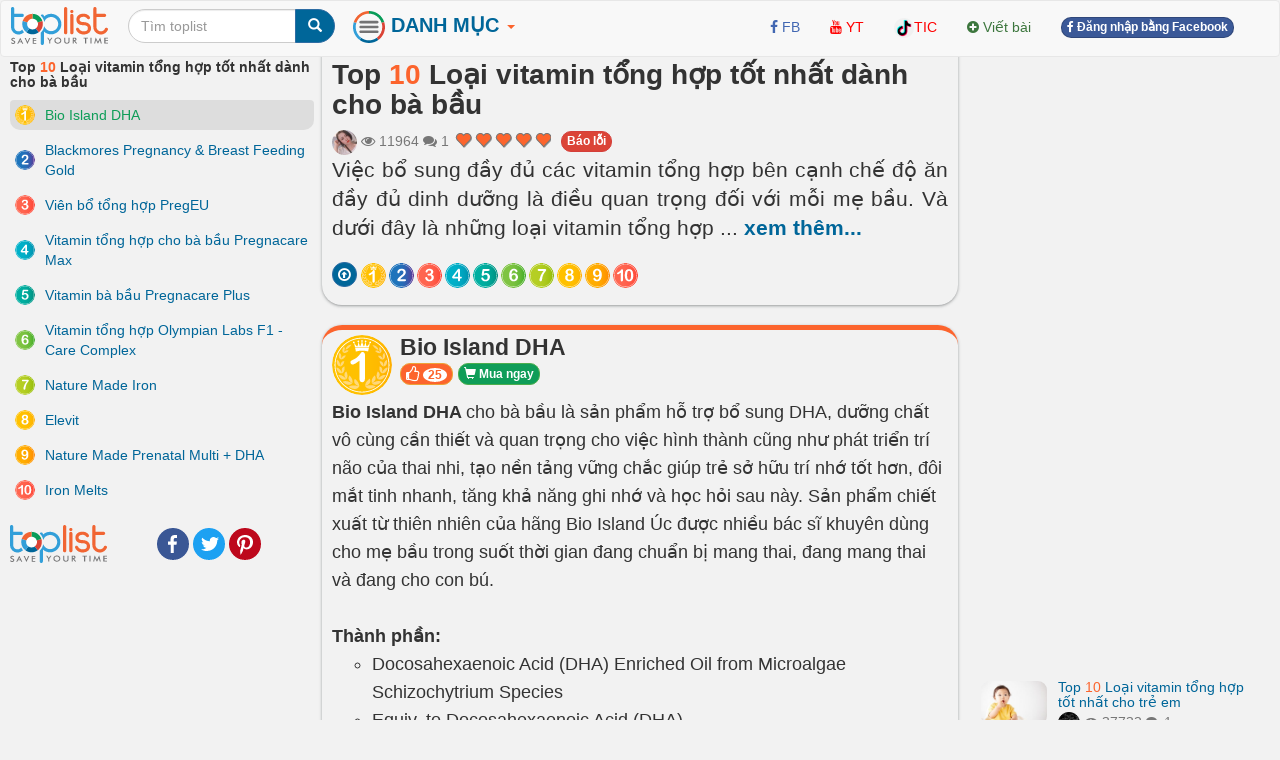

--- FILE ---
content_type: text/html; charset=UTF-8
request_url: https://toplist.vn/top-list/loai-vitamin-tong-hop-tot-nhat-danh-cho-ba-bau-2325.htm
body_size: 29849
content:
<!DOCTYPE html>
<html xmlns="http://www.w3.org/1999/xhtml"
      xmlns:og="http://ogp.me/ns#"
      xmlns:fb="https://www.facebook.com/2008/fbml">  
<head>
<title>Top 10 Loại vitamin tổng hợp tốt nhất dành cho bà bầu - toplist.vn</title>
<meta name="description" content="Việc bổ sung đầy đủ các vitamin tổng hợp bên cạnh chế độ ăn đầy đủ dinh dưỡng là điều quan trọng đối với mỗi mẹ bầu. Và dưới đây là những loại vitamin tổng hợp dành cho bà bầu được nhiều người tin tưởng sử dụng nhất.. Bio Island DHA, Blackmores Pregnancy &amp; Breast Feeding Gold, Viên bổ tổng hợp PregEU, Vitamin tổng hợp cho bà bầu Pregnacare Max, Vitamin bà bầu Pregnacare Plus, Vitamin tổng hợp Olympian Labs F1 - Care Complex, Nature Made Iron, Elevit, Nature Made Prenatal Multi + DHA, Iron Melts" >
<meta name="keywords" content="Bio Island DHA, Blackmores Pregnancy &amp; Breast Feeding Gold, Viên bổ tổng hợp PregEU, Vitamin tổng hợp cho bà bầu Pregnacare Max, Vitamin bà bầu Pregnacare Plus, Vitamin tổng hợp Olympian Labs F1 - Care Complex, Nature Made Iron, Elevit, Nature Made Prenatal Multi + DHA, Iron Melts Top 10 Loại vitamin tổng hợp tốt nhất dành cho bà bầu - toplist.vn" >
<meta http-equiv="content-type" content="text/html; charset=UTF-8" >
<meta name="robots" content="index, follow">
<meta http-equiv="content-language" content="en" />    
<meta name="generator" content="toplist.vn CMS">
<meta charset="UTF-8">

<meta name="google-site-verification" content="EPUQC-3rOOmkHINHS-QWZjF_BZHGRvHJnQnd7436qdU" />
<meta name="viewport" content="width=device-width, initial-scale=1, maximum-scale=1, user-scalable=no">

<link href="/libs/bootstrap/css/bootstrap_gcl.css?r=68" rel="stylesheet">

<link rel="stylesheet" href="/libs/font-awesome/css/font-awesome.min.css">
<link rel="stylesheet" href="/libs/bootstrap-social.css">

<link href="/libs/rating/css/star-rating.css" media="all" rel="stylesheet" type="text/css" />
<link href="/libs/rating/themes/krajee-gly/theme.css" media="all" rel="stylesheet" type="text/css" />


<script src="/libs/jquery.min.js"></script>
<script src="/libs/bootstrap/js/bootstrap.min.js"></script>
<link href="/libs/jquery-ui.min.css" rel="stylesheet">
<script src="/libs/jquery-ui.min.js"></script>
<script src="/libs/jquery.cookie.js"></script>
<script src="/libs/jquery.form.min.js"></script>
<script src="/libs/autogrow.js"></script>

<link href="/libs/bootstrap-tokenfield/css/bootstrap-tokenfield.min.css" rel="stylesheet">
<link href="/libs/bootstrap-tokenfield/css/tokenfield-typeahead.min.css" rel="stylesheet">
<script src="/libs/bootstrap-tokenfield/bootstrap-tokenfield.min.js"></script>
<script src="/libs/bootbox.min.js"></script>


<link href="/libs/bootstrap3-editable-1.5.1/bootstrap3-editable/css/bootstrap-editable.css" rel="stylesheet"/>
<script src="/libs/bootstrap3-editable-1.5.1/bootstrap3-editable/js/bootstrap-editable.min.js"></script>

<link href="/libs/bootstrap3-editable-1.5.1/inputs-ext/wysihtml5/bootstrap-wysihtml5-0.0.2/bootstrap-wysihtml5-0.0.2.css" rel="stylesheet" type="text/css"></link>
<script src="/libs/bootstrap3-editable-1.5.1/inputs-ext/wysihtml5/bootstrap-wysihtml5-0.0.2/wysihtml5-0.3.0.js"></script>
<script src="/libs/bootstrap3-editable-1.5.1/inputs-ext/wysihtml5/bootstrap-wysihtml5-0.0.2/bootstrap-wysihtml5-0.0.2.js"></script>
<script src="/libs/bootstrap3-editable-1.5.1/inputs-ext/wysihtml5/wysihtml5.js"></script>


<script src="/libs/rating/js/star-rating.js" type="text/javascript"></script>
<script src="/libs/rating/themes/krajee-gly/theme.js"></script>

<script type="text/javascript" src='/libs/jquery.bpopup.js'></script>
<link href="/libs/styles.css?a=886869886" rel="stylesheet">

<script src="/libs/social-share/sharetastic.js"></script>
<link href="/libs/social-share/sharetastic.css" rel="stylesheet">




<link rel="apple-touch-icon" sizes="180x180" href="/apple-touch-icon.png">
<link rel="icon" type="image/png" sizes="32x32" href="/favicon-32x32.png">
<link rel="icon" type="image/png" sizes="16x16" href="/favicon-16x16.png">
<link rel="manifest" href="/site.webmanifest">
<link rel="icon" href="/favicon.ico">
<link rel="shortcut icon" href="/favicon.ico">



<meta property="og:type"               content="article" />
<meta property="og:site_name"               content="toplist.vn" />
<meta property="fb:app_id"               content="312211842489673" />
<meta property="og:url" content="https://toplist.vn/top-list/loai-vitamin-tong-hop-tot-nhat-danh-cho-ba-bau-2325.htm" /><link rel="canonical" href="https://toplist.vn/top-list/loai-vitamin-tong-hop-tot-nhat-danh-cho-ba-bau-2325.htm" /><meta property="og:title" content="Top 10 Loại vitamin tổng hợp tốt nhất dành cho bà bầu - toplist.vn" /><meta property="og:description" content="Việc bổ sung đầy đủ các vitamin tổng hợp bên cạnh chế độ ăn đầy đủ dinh dưỡng là điều quan trọng đối với mỗi mẹ bầu. Và dưới đây là những loại vitamin tổng hợp dành cho bà bầu được nhiều người tin tưởng sử dụng nhất.. Bio Island DHA, Blackmores Pregnancy &amp; Breast Feeding Gold, Viên bổ tổng hợp PregEU, Vitamin tổng hợp cho bà bầu Pregnacare Max, Vitamin bà bầu Pregnacare Plus, Vitamin tổng hợp Olympian Labs F1 - Care Complex, Nature Made Iron, Elevit, Nature Made Prenatal Multi + DHA, Iron Melts" />
	<meta property="og:image" content="/images/800px/loai-vitamin-tong-hop-tot-nhat-danh-cho-ba-bau-990288.jpg" /> 
	<meta property="og:image:secure_url" content="/images/800px/loai-vitamin-tong-hop-tot-nhat-danh-cho-ba-bau-990288.jpg" />
	<meta property="og:image:type" content="image/jpeg" />
	<meta property="og:image:width" content="800" />
	<meta property="og:image:height" content="581" />
	<meta property="og:image:alt" content="Loại vitamin tổng hợp tốt nhất dành cho bà bầu" />
	<meta property="og:image" content="/images/800px/bio-island-dha-467840.jpg" /> <meta property="og:image" content="/images/800px/blackmores-pregnancy-amp-breast-feeding-gold-990290.jpg" /> <meta property="og:image" content="/images/800px/vien-bo-tong-hop-pregeu-786202.jpg" /> <meta property="og:image" content="/images/800px/vitamin-tong-hop-cho-ba-bau-pregnacare-max-1270225.jpg" /> <meta property="og:image" content="/images/800px/vitamin-ba-bau-pregnacare-plus-990319.jpg" /> <meta property="og:image" content="/images/800px/vitamin-tong-hop-olympian-labs-f1-care-complex-1270276.jpg" /> <meta property="og:image" content="/images/800px/nature-made-iron-1270243.jpg" /> <meta property="og:image" content="/images/800px/elevit-990295.jpg" /> <meta property="og:image" content="/images/800px/nature-made-prenatal-multi-dha-734768.jpg" /> <meta property="og:image" content="/images/800px/iron-melts-1270233.jpg" /> 

<script type="application/ld+json">{
    "@context": "https://schema.org/",
    "@type": "CreativeWorkSeries",
    "name": "Top 10 Loại vitamin tổng hợp tốt nhất dành cho bà bầu ",
    "aggregateRating": {
        "@type": "AggregateRating",
        "ratingValue": "4.9",
        "bestRating": "5",
        "ratingCount": "174"
    }
}</script>

<script type="application/ld+json">
{
  "@context": "https://schema.org",
  "@type": "ItemList",
  "itemListElement": [
    "Bio Island DHA",
								"Blackmores Pregnancy & Breast Feeding Gold",
								"Viên bổ tổng hợp PregEU",
								"Vitamin tổng hợp cho bà bầu Pregnacare Max",
								"Vitamin bà bầu Pregnacare Plus",
								"Vitamin tổng hợp Olympian Labs F1 - Care Complex",
								"Nature Made Iron",
								"Elevit",
								"Nature Made Prenatal Multi + DHA",
								"Iron Melts"
  ],
  "itemListOrder": "https://schema.org/ItemListOrderDescending",
  "name": "Top 10 Loại vitamin tổng hợp tốt nhất dành cho bà bầu ",
  "numberOfItems": "10"
}
</script>

<script type="application/ld+json">
{
  "@context": "https://schema.org/",
  "@type": "Person",
  "name": "Vũ Thu Huyền",
  "url": "https://toplist.vn//tac-gia/vũ-thu-huyền-288/",
  "image": "https://toplist.vn/images/avatars/288.jpg",
  "jobTitle": "Copywriter",
  "worksFor": {
    "@type": "Organization",
    "name": "Công Ty cổ Phần Toplist"
  }  
}
</script>



<script type="application/ld+json">
  {
    "@context": "https://schema.org",
    "@type": "BreadcrumbList",
    "itemListElement": [{
      "@type": "ListItem",
      "position": 1,
      "name": "toplist.vn",
      "item": "https://toplist.vn/"
    },{
      "@type": "ListItem",
      "position": 2,
      "name": "Top 10 Loại vitamin tổng hợp tốt nhất dành cho bà bầu"
    }]
  }
</script>

<script type="application/ld+json">
{
    "@context": "https://schema.org",
    "@type": "Organization",
    "url": "https://toplist.vn/",
    "name": "Công Ty cổ Phần Toplist",
    "logo": "https://toplist.vn/images/logo.svg"
}
</script>

<script type="application/ld+json">
{
    "@context": "https://schema.org",
    "@type": "LocalBusiness",
    "name": "Công Ty cổ Phần Toplist",
    "image": "https://toplist.vn/images/logo.svg",
    "@id": "https://toplist.vn/images/logo.svg",
    "url": "https://toplist.vn/",
    "address": {
        "@type": "PostalAddress",
        "streetAddress": "Tầng 3-4, Tòa nhà Việt Tower, số 01 Phố Thái Hà, Phường Trung Liệt, Quận Đống Đa, Thành phố Hà Nội",
        "addressLocality": "Hà Nội",
        "postalCode": "100000",
        "addressCountry": "VN"
    },
    "geo": {
        "@type": "GeoCoordinates",
        "latitude": 21.0091709952721,
        "longitude": 105.82392078194857
    },
    "openingHoursSpecification": {
        "@type": "OpeningHoursSpecification",
        "dayOfWeek": [
            "Monday",
            "Tuesday",
            "Wednesday",
            "Thursday",
            "Friday"
        ],
        "opens": "09:00",
        "closes": "18:00"
    },
    "sameAs": "https://www.facebook.com/Toplist.vnn" 
}
</script>


<script src='https://www.google.com/recaptcha/api.js'></script>

<!-- Global site tag (gtag.js) - Google Analytics -->
<script async src="https://www.googletagmanager.com/gtag/js?id=G-PBCRK6RTHJ"></script>
<script>
  window.dataLayer = window.dataLayer || [];
  function gtag(){dataLayer.push(arguments);}
  gtag('js', new Date());

  gtag('config', 'G-PBCRK6RTHJ');
</script>


</head>
<body style="background: #f2f2f2;" id="body">
<a name="toppage"></a>

    <div id="fb-root"></div>
    <script>(function(d, s, id) {
            var js, fjs = d.getElementsByTagName(s)[0];
            if (d.getElementById(id)) return;
            js = d.createElement(s); js.id = id;
            js.src = "//connect.facebook.net/vi_VN/sdk.js#xfbml=1&version=v2.7&appId=312211842489673";
            fjs.parentNode.insertBefore(js, fjs);
        }(document, 'script', 'facebook-jssdk'));
    </script>

    <nav id="header_nav" class="navbar navbar-default " role="navigation" style="margin-bottom: 0px;z-index: 1000;">
    <div class="container-fluid" style="padding: 0px;" >
        <div class="content-cover">
    
            <!-- Brand and toggle get grouped for better mobile display -->
            <div class="navbar-header">
                <button style="margin-left:10px; border-radius: 50%; border:none;padding: 0px;" type="button" class="navbar-toggle" data-toggle="collapse" data-target="#bs-example-navbar-collapse-1">
                    <span class="sr-only">Toggle navigation</span>
                    <img src="/images/top-bt.svg" height="32px">
                </button>
                <a class="navbar-brand" href="https://toplist.vn"><img class="logo" alt="toplist.vn" src="/images/logo.svg" height="38px" ></a>
               <div class="navbar-left" style="margin:8px 10px 0px 10px;">
               <form class="form-inline" role="search">
                    <div class="input-group">
                        <input  value="" type="text" class="form-control" placeholder="Tìm toplist" name="q" id="q">
                        <div class="input-group-btn">
                            <button class="btn btn-primary" id= "search_button" type="submit"><i class="glyphicon glyphicon-search"></i></button>
                        </div>
                    </div>
                </form>    
                </div>        
            </div>

            <!-- Collect the nav links, forms, and other content for toggling -->
            <div class="collapse navbar-collapse" id="bs-example-navbar-collapse-1">
                
 <ul class="nav navbar-nav">

    <li class="dropdown dropdown_hover">
        <a href="#" class="dropdown-toggle" data-toggle="dropdown" style="padding: 10px 8px 11px 8px;"><B style="color:#006699;font-size: 20px;"><img src="/images/top-bt.svg" height="32px"> DANH MỤC <b style="color:#FC642D;" class="caret"></b></B></a>
        <div class="dropdown-menu main-dropdown-menu" >

            <a href="/moi-nhat/"><span class="label label-warning" style="margin-bottom:6px;">Mới nhất</span></a>
            <a href="/hot-tuan/"><span class="label label-warning" style="margin-bottom:6px;">Hot tuần này</span></a>
            <a href="/hot-tuan-truoc/"><span class="label label-warning" style="margin-bottom:6px;">Hot tuần trước</span></a>
            <a href="/hot-thang/"><span class="label label-warning" style="margin-bottom:6px;">Hot tháng này</span></a>
            <a href="/hot-nhat/"><span class="label label-warning" style="margin-bottom:6px;">Hot tháng trước</span></a>
            <div class="item_dsp_row" style="margin-top: 8px;margin-bottom: 8px;"></div>

            <a href="/top-lists/du-lịch/"><span class="label label-success" style="margin-bottom:6px;">Du Lịch</span></a> <a href="/top-lists/phim/"><span class="label label-success" style="margin-bottom:6px;">Phim</span></a> <a href="/top-lists/sức-khỏe/"><span class="label label-success" style="margin-bottom:6px;">Sức Khỏe</span></a> <a href="/top-lists/làm-đẹp/"><span class="label label-success" style="margin-bottom:6px;">Làm Đẹp</span></a> <a href="/top-lists/ẩm-thực/"><span class="label label-success" style="margin-bottom:6px;">Ẩm Thực</span></a> <a href="/top-lists/tết/"><span class="label label-success" style="margin-bottom:6px;">Tết</span></a> <a href="/top-lists/thời-trang/"><span class="label label-success" style="margin-bottom:6px;">Thời Trang</span></a> <a href="/top-lists/tình-yêu/"><span class="label label-success" style="margin-bottom:6px;">Tình Yêu</span></a> <a href="/top-lists/giải-trí/"><span class="label label-success" style="margin-bottom:6px;">Giải Trí</span></a> <a href="/top-lists/shop/"><span class="label label-success" style="margin-bottom:6px;">Shop</span></a> <a href="/top-lists/dịch-vụ/"><span class="label label-success" style="margin-bottom:6px;">Dịch Vụ</span></a> <a href="/top-lists/đặc-sản/"><span class="label label-success" style="margin-bottom:6px;">Đặc Sản</span></a> <a href="/top-lists/mua-sắm/"><span class="label label-success" style="margin-bottom:6px;">Mua Sắm</span></a> <a href="/top-lists/valentine/"><span class="label label-success" style="margin-bottom:6px;">Valentine</span></a> <a href="/top-lists/công-nghệ/"><span class="label label-success" style="margin-bottom:6px;">Công Nghệ</span></a> <a href="/top-lists/văn-hóa/"><span class="label label-success" style="margin-bottom:6px;">Văn Hóa</span></a>                     <div class="item_dsp_row" style="margin-top: 8px;margin-bottom: 8px;"></div>
            <a href="/top-lists/thế-giới/"><span class="label label-info" style="margin-bottom:6px;" >Thế Giới</span></a> <a href="/top-lists/việt-nam/"><span class="label label-info" style="margin-bottom:6px;" >Việt Nam</span></a> <a href="/top-lists/đà-nẵng/"><span class="label label-info" style="margin-bottom:6px;" >Đà Nẵng</span></a> <a href="/top-lists/tp-hồ-chí-minh/"><span class="label label-info" style="margin-bottom:6px;" >Tp Hồ Chí Minh</span></a> <a href="/top-lists/hải-phòng/"><span class="label label-info" style="margin-bottom:6px;" >Hải Phòng</span></a> <a href="/top-lists/huế/"><span class="label label-info" style="margin-bottom:6px;" >Huế</span></a> <a href="/top-lists/cần-thơ/"><span class="label label-info" style="margin-bottom:6px;" >Cần Thơ</span></a> <a href="/top-lists/nghệ-an/"><span class="label label-info" style="margin-bottom:6px;" >Nghệ An</span></a> <a href="/top-lists/hà-giang/"><span class="label label-info" style="margin-bottom:6px;" >Hà Giang</span></a> <a href="/top-lists/thái-bình/"><span class="label label-info" style="margin-bottom:6px;" >Thái Bình</span></a> <a href="/top-lists/vũng-tàu/"><span class="label label-info" style="margin-bottom:6px;" >Vũng Tàu</span></a> <a href="/top-lists/nam-định/"><span class="label label-info" style="margin-bottom:6px;" >Nam Định</span></a> <a href="/top-lists/quảng-ninh/"><span class="label label-info" style="margin-bottom:6px;" >Quảng Ninh</span></a> <a href="/top-lists/sapa/"><span class="label label-info" style="margin-bottom:6px;" >Sapa</span></a> <a href="/top-lists/bắc-giang/"><span class="label label-info" style="margin-bottom:6px;" >Bắc Giang</span></a> <a href="/top-lists/vĩnh-long/"><span class="label label-info" style="margin-bottom:6px;" >Vĩnh Long</span></a>                      <div class="item_dsp_row" style="margin-top: 8px;margin-bottom: 8px;"></div> 
            <a href="/top-lists/đẹp-nhất/"><span class="label label-primary" style="margin-bottom:6px;">Đẹp Nhất</span></a> <a href="/top-lists/tốt-nhất/"><span class="label label-primary" style="margin-bottom:6px;">Tốt Nhất</span></a> <a href="/top-lists/hay-nhất/"><span class="label label-primary" style="margin-bottom:6px;">Hay Nhất</span></a> <a href="/top-lists/ngon-nhất/"><span class="label label-primary" style="margin-bottom:6px;">Ngon Nhất</span></a> <a href="/top-lists/nhất-thế-giới/"><span class="label label-primary" style="margin-bottom:6px;">Nhất Thế Giới</span></a> <a href="/top-lists/nhất-việt-nam/"><span class="label label-primary" style="margin-bottom:6px;">Nhất Việt Nam</span></a> <a href="/top-lists/hiệu-quả-nhất/"><span class="label label-primary" style="margin-bottom:6px;">Hiệu Quả Nhất</span></a> <a href="/top-lists/thú-vị-nhất/"><span class="label label-primary" style="margin-bottom:6px;">Thú Vị Nhất</span></a> <a href="/top-lists/rẻ-nhất/"><span class="label label-primary" style="margin-bottom:6px;">Rẻ Nhất</span></a> <a href="/top-lists/phim-hay-nhất/"><span class="label label-primary" style="margin-bottom:6px;">Phim Hay Nhất</span></a> <a href="/top-lists/bánh-ngon-nhất/"><span class="label label-primary" style="margin-bottom:6px;">Bánh Ngon Nhất</span></a> <a href="/top-lists/nhà-đẹp-nhất/"><span class="label label-primary" style="margin-bottom:6px;">Nhà Đẹp Nhất</span></a> <a href="/top-lists/xinh-đẹp-nhất/"><span class="label label-primary" style="margin-bottom:6px;">Xinh Đẹp Nhất</span></a> <a href="/top-lists/nhạc-hay-nhất/"><span class="label label-primary" style="margin-bottom:6px;">Nhạc Hay Nhất</span></a> <a href="/top-lists/truyện-hay-nhất/"><span class="label label-primary" style="margin-bottom:6px;">Truyện Hay Nhất</span></a> 
        </div>
    </li>



</ul>


                <div class="col-sm-3 col-md-3">
 
                </div>
                <ul class="nav navbar-nav navbar-right">      
                    <li><a rel="nofollow" target="_blank" href="https://www.facebook.com/Toplist.vnn/"> <i class="fa fa-facebook" style="color:#4267B2;" ></i> <span style="color:#4267B2;">FB</span></a></li>   
                    <li><a rel="nofollow"  target="_blank" href="https://www.youtube.com/channel/UCAPlrjNwdx3z1G1c2wvTUXA"><i class="fa fa-youtube" style="color:#FF0000;" ></i> <span style="color:#FF0000;">YT</span></a></li>
                    <li><a  rel="nofollow"  target="_blank" href="https://www.tiktok.com/@toplistvn"><img src="/images/tiktok.png" height="20px" class="img-circle"><span style="color:#FF0000;">TIC</span></a></li>                     
                    <li><a  href="/?a=ACC&acc=POST&post=S"   ><i class="fa fa-plus-circle text-success" ></i> <span class="text-success"><span>Viết bài</span></a></li>

                    
                                                                <li><a href="/account/facebook_login.html" ><span class="btn btn-facebook btn-facebook-size" ><i class='fa fa-facebook'></i> Đăng nhập bằng Facebook</a></span></li>
                    
                    <li><a href="#"></a></li>
                </ul>

            </div><!-- /.navbar-collapse -->
        </div><!-- /content-cover-->
    </div>
    </nav>

<div class="container-fluid" style="background: #f2f2f2;padding: 0px;margin-right: auto;margin-left: auto;">
<div class="content-cover">
    <div class="row" style="margin:0px;">
        <div id="col_left" class="col-xs-12 col-lg-3 visible-lg" >      
            <h1 style="margin-top: 0px;font-size:14px ;">Top <span class='top_number'>10</span> Loại vitamin tổng hợp tốt nhất dành cho bà bầu</h1>
            <ol class="list-group" >
                <li id="li-menu-315854" class="list-group-item post-left-menu" >  <a  id="li-menu-a-315854"  href="#item315854" class="top_link top-left-link"><img id="li-menu-img-315854" width="20px" align="left" alt="Top 1" class="img-circle" src="/images/numbers/1.svg"><span id="li-menu-span-315854" > Bio Island DHA</span></a></li><li id="li-menu-23388" class="list-group-item post-left-menu" >  <a  id="li-menu-a-23388"  href="#item23388" class="top_link top-left-link"><img id="li-menu-img-23388" width="20px" align="left" alt="Top 2" class="img-circle" src="/images/numbers/2.svg"><span id="li-menu-span-23388" > Blackmores Pregnancy & Breast Feeding Gold</span></a></li><li id="li-menu-426004" class="list-group-item post-left-menu" >  <a  id="li-menu-a-426004"  href="#item426004" class="top_link top-left-link"><img id="li-menu-img-426004" width="20px" align="left" alt="Top 3" class="img-circle" src="/images/numbers/3.svg"><span id="li-menu-span-426004" > Viên bổ tổng hợp PregEU</span></a></li><li id="li-menu-315855" class="list-group-item post-left-menu" >  <a  id="li-menu-a-315855"  href="#item315855" class="top_link top-left-link"><img id="li-menu-img-315855" width="20px" align="left" alt="Top 4" class="img-circle" src="/images/numbers/4.svg"><span id="li-menu-span-315855" > Vitamin tổng hợp cho bà bầu Pregnacare Max</span></a></li><li id="li-menu-315853" class="list-group-item post-left-menu" >  <a  id="li-menu-a-315853"  href="#item315853" class="top_link top-left-link"><img id="li-menu-img-315853" width="20px" align="left" alt="Top 5" class="img-circle" src="/images/numbers/5.svg"><span id="li-menu-span-315853" > Vitamin bà bầu Pregnacare Plus</span></a></li><li id="li-menu-578551" class="list-group-item post-left-menu" >  <a  id="li-menu-a-578551"  href="#item578551" class="top_link top-left-link"><img id="li-menu-img-578551" width="20px" align="left" alt="Top 6" class="img-circle" src="/images/numbers/6.svg"><span id="li-menu-span-578551" > Vitamin tổng hợp Olympian Labs F1 - Care Complex</span></a></li><li id="li-menu-315856" class="list-group-item post-left-menu" >  <a  id="li-menu-a-315856"  href="#item315856" class="top_link top-left-link"><img id="li-menu-img-315856" width="20px" align="left" alt="Top 7" class="img-circle" src="/images/numbers/7.svg"><span id="li-menu-span-315856" > Nature Made Iron</span></a></li><li id="li-menu-18346" class="list-group-item post-left-menu" >  <a  id="li-menu-a-18346"  href="#item18346" class="top_link top-left-link"><img id="li-menu-img-18346" width="20px" align="left" alt="Top 8" class="img-circle" src="/images/numbers/8.svg"><span id="li-menu-span-18346" > Elevit</span></a></li><li id="li-menu-23362" class="list-group-item post-left-menu" >  <a  id="li-menu-a-23362"  href="#item23362" class="top_link top-left-link"><img id="li-menu-img-23362" width="20px" align="left" alt="Top 9" class="img-circle" src="/images/numbers/9.svg"><span id="li-menu-span-23362" > Nature Made Prenatal Multi + DHA</span></a></li><li id="li-menu-315857" class="list-group-item post-left-menu" >  <a  id="li-menu-a-315857"  href="#item315857" class="top_link top-left-link"><img id="li-menu-img-315857" width="20px" align="left" alt="Top 10" class="img-circle" src="/images/numbers/10.svg"><span id="li-menu-span-315857" > Iron Melts</span></a></li>            </ol>
            <div style="display: grid;grid-template-columns: 88px auto;" ><a href="https://toplist.vn"><img class="logo" alt="toplist.vn" src="/images/logo.svg" height="38px" ></a> <div style="margin:auto 10px auto 10px;"><div class="sharetastic"></div></div></div>
            
        </div>
        <div id="col_center"  class="col-xs-12 col-lg-6" >
            <div class="post_content">
                <div class="post_header box_shadow" style="margin-top:-20px; padding-top: 30px;z-index: 10;">
                    <h1 style="margin-top: 0px;">Top <span class='top_number'>10</span> Loại vitamin tổng hợp tốt nhất dành cho bà bầu</h1>
                                        <div class="text-muted" style="" >
                        <a title = "Vũ Thu Huyền" href="/tac-gia/vũ-thu-huyền-288/" ><img width=25px height=25px class="user_avatar_link" src="/images/avatars/288.jpg" alt="Vũ Thu Huyền" ></a>                                                
                        <i class="fa fa-eye" aria-hidden="true"></i> 11964                        <i class="fa fa-comments" aria-hidden="true"></i> 1      
                        <input id="post_rating" type="text" showclear=false showcaption=false class="rating rating-loading" value="4.9" data-size="xs" data-theme="krajee-gly" title="">
                        <span id="favorite_bt_cover"></span>

                        <span style="padding-bottom:6px;"><span class="fb-share-button" data-href="https://toplist.vn/top-list/loai-vitamin-tong-hop-tot-nhat-danh-cho-ba-bau-2325.htm" data-layout="button_count" data-size="small"  data-mobile-iframe="true"></span></span>
                        <a href="/?a=POST&post=ERR&post_id=2325" class="btn btn-danger btn-facebook-size" id="error_report" status="1" >Báo lỗi</a>
                        
                    </div>        

                    <div class="post_dsp_desc" style="text-align: justify;">
                        <p class="lead">
                        Việc bổ sung đầy đủ các vitamin tổng hợp bên cạnh chế độ ăn đầy đủ dinh dưỡng là điều quan trọng đối với mỗi mẹ bầu. Và dưới đây là những loại vitamin tổng hợp <span id="dt_btn" class="read-more-span">... <a id="a_dt_btn" class="read-more-a">xem thêm...</a></span><span id="last_ct" class="hidden read-more-content">dành cho bà bầu được nhiều người tin tưởng sử dụng nhất.</span>                        </p>
                    </div>

                    <div class="visible-xs-block  visible-xs-inline"></div>
                    <div></div>
                    <div>
                        <span id="circle_link" style="margin-top:8px;" class="visible-xs-block visible-md-inline visible-lg-inline visible-sm-inline "><a data-toggle="popover" data-placement="top"  data-trigger="hover" data-content="go top"  href="#toppage" class="btn btn-circle-sm btn-primary post-circle-link"><i style="color:white" class="fa fa-arrow-circle-o-up" aria-hidden="true"></i></a><a data-toggle="popover" data-placement="top"  data-trigger="hover" data-content="Bio Island DHA" class="btn btn-circle-sm post-circle-link top_link"  href="#item315854" > <img id="img-circle-menu-315854" align="left" alt="Top 1" class="img-circle img-menu" src="/images/numbers/1.svg"></a><a data-toggle="popover" data-placement="top"  data-trigger="hover" data-content="Blackmores Pregnancy &amp; Breast Feeding Gold" class="btn btn-circle-sm post-circle-link top_link"  href="#item23388" > <img id="img-circle-menu-23388" align="left" alt="Top 2" class="img-circle img-menu" src="/images/numbers/2.svg"></a><a data-toggle="popover" data-placement="top"  data-trigger="hover" data-content="Viên bổ tổng hợp PregEU" class="btn btn-circle-sm post-circle-link top_link"  href="#item426004" > <img id="img-circle-menu-426004" align="left" alt="Top 3" class="img-circle img-menu" src="/images/numbers/3.svg"></a><a data-toggle="popover" data-placement="top"  data-trigger="hover" data-content="Vitamin tổng hợp cho bà bầu Pregnacare Max" class="btn btn-circle-sm post-circle-link top_link"  href="#item315855" > <img id="img-circle-menu-315855" align="left" alt="Top 4" class="img-circle img-menu" src="/images/numbers/4.svg"></a><a data-toggle="popover" data-placement="top"  data-trigger="hover" data-content="Vitamin bà bầu Pregnacare Plus" class="btn btn-circle-sm post-circle-link top_link"  href="#item315853" > <img id="img-circle-menu-315853" align="left" alt="Top 5" class="img-circle img-menu" src="/images/numbers/5.svg"></a><a data-toggle="popover" data-placement="top"  data-trigger="hover" data-content="Vitamin tổng hợp Olympian Labs F1 - Care Complex" class="btn btn-circle-sm post-circle-link top_link"  href="#item578551" > <img id="img-circle-menu-578551" align="left" alt="Top 6" class="img-circle img-menu" src="/images/numbers/6.svg"></a><a data-toggle="popover" data-placement="top"  data-trigger="hover" data-content="Nature Made Iron" class="btn btn-circle-sm post-circle-link top_link"  href="#item315856" > <img id="img-circle-menu-315856" align="left" alt="Top 7" class="img-circle img-menu" src="/images/numbers/7.svg"></a><a data-toggle="popover" data-placement="top"  data-trigger="hover" data-content="Elevit" class="btn btn-circle-sm post-circle-link top_link"  href="#item18346" > <img id="img-circle-menu-18346" align="left" alt="Top 8" class="img-circle img-menu" src="/images/numbers/8.svg"></a><a data-toggle="popover" data-placement="top"  data-trigger="hover" data-content="Nature Made Prenatal Multi + DHA" class="btn btn-circle-sm post-circle-link top_link"  href="#item23362" > <img id="img-circle-menu-23362" align="left" alt="Top 9" class="img-circle img-menu" src="/images/numbers/9.svg"></a><a data-toggle="popover" data-placement="top"  data-trigger="hover" data-content="Iron Melts" class="btn btn-circle-sm post-circle-link top_link"  href="#item315857" > <img id="img-circle-menu-315857" align="left" alt="Top 10" class="img-circle img-menu" src="/images/numbers/10.svg"></a></span>
                    </div>
                </div>

                 


                <ol class="list-unstyled" ><li id="li-data-315854">
        <a name="item315854"></a>
        <div class="post_top box_shadow">
            <div class="head-top-title" >
              <img width="60px" alt="Top 1" class="img-circle" src="/images/numbers/1.svg">
              <div >
                <!-- <h3 class="media-heading text-left" ><a href="/top/bio-island-dha-315854.htm" >Bio Island DHA</a></h3>-->
                <h3 class="media-heading text-left" >Bio Island DHA</h3>

                <button class="btn btn-xs vote_this_bt btn-warning top-small-btn" id ="vote_this_bt_315854" data_id="315854" type="button">
                  <i class="fa fa-lg fa-thumbs-o-up" aria-hidden="true"></i> <span id="data_vote_value_315854" class="badge">25</span>
                </button>
                <span id="top-bt-315854"> <button mhref="https://shopee.vn/Vi%C3%AAn-vitamin-b%E1%BA%A7u-DHA-Bioisland-60-vi%C3%AAn-ph%C3%A1t-tri%E1%BB%83n-tr%C3%AD-n%C3%A3o-thai-nhi-b%C3%A9-th%C3%B4ng-minh-kh%E1%BB%8Fe-m%E1%BA%A1nh-h%E1%BB%97-tr%E1%BB%A3-s%C3%A1ng-m%E1%BA%AFt-i.981848433.19579452198?sp_atk=a6f60051-56d6-448f-a6f6-105fb3c7533d&xptdk=a6f60051-56d6-448f-a6f6-105fb3c7533d"  class="btn btn-xs btn-success btn-outer-link top-small-btn"><span class="glyphicon glyphicon-shopping-cart" ></span> Mua ngay</button> </span> 
                
                
              </div>
            </div>

            <div style="margin-top:3px">
            <p><strong>Bio Island DHA </strong>cho bà bầu là sản phẩm hỗ trợ bổ sung DHA, dưỡng chất vô cùng cần thiết và quan trọng cho việc hình thành cũng như phát triển trí não của thai nhi, tạo nền tảng vững chắc giúp trẻ sở hữu trí nhớ tốt hơn, đôi mắt tinh nhanh, tăng khả năng ghi nhớ và học hỏi sau này. Sản phẩm chiết xuất từ thiên nhiên của hãng Bio Island Úc được nhiều bác sĩ khuyên dùng cho mẹ bầu trong suốt thời gian đang chuẩn bị mang thai, đang mang thai và đang cho con bú.<strong></strong></p>
<p><br></p>
<p><strong>Thành phần:</strong></p>
<ul><li>Docosahexaenoic Acid (DHA) Enriched Oil from Microalgae Schizochytrium Species</li><li>Equiv. to Docosahexaenoic Acid (DHA)</li><li>...</li></ul>
<p><br></p>
<p><strong>Công dụng:</strong></p>
<ul><li>Hỗ trợ chức năng mắt cho cả mẹ và thai nhi.</li><li>Duy trì sức khỏe của hệ thống tim mạch cho cả mẹ và con.</li><li>Dùng cho các bà mẹ đang muốn thụ thai, đang mang thai và cho con bú.</li><li>Không chứa màu nhân tạo.</li><li>Không chứa hương, phẩm mùi nhân tạo.</li><li>Viên uống bổ sung DHA Bio Island cho bà bầu của Úc không chứa các chất bảo quản.</li><li>Viên uống bổ sung DHA cho bà bầu của Úc không chứa tinh bột, men cũng như Gluten</li></ul>
<p><strong><br></strong></p>
<p><strong>Hướng dẫn sử dụng:</strong></p>
<ul><li>Phụ nữ đang chuẩn bị có thai và bà bầu từ 0-10 tuần nên uống dùng 1 viên DHA/ngày.</li><li>Bà bầu từ 10 tuần trở lên và mẹ đang cho con bú nên dùng 2-3 viên DHA/ngày.</li></ul>
<p><br></p>
<p><strong>Link đặt hàng: </strong>shopee.vn/Viên-vitamin-bầu-DHA-Bioisland-60-viên-phát-triển-trí-não-thai-nhi-bé-thông-minh-khỏe-mạnh-hỗ-trợ-sáng-mắt-i.981848433.19579452198?</p>
             <button mhref="https://shopee.vn/Vi%C3%AAn-vitamin-b%E1%BA%A7u-DHA-Bioisland-60-vi%C3%AAn-ph%C3%A1t-tri%E1%BB%83n-tr%C3%AD-n%C3%A3o-thai-nhi-b%C3%A9-th%C3%B4ng-minh-kh%E1%BB%8Fe-m%E1%BA%A1nh-h%E1%BB%97-tr%E1%BB%A3-s%C3%A1ng-m%E1%BA%AFt-i.981848433.19579452198?sp_atk=a6f60051-56d6-448f-a6f6-105fb3c7533d&xptdk=a6f60051-56d6-448f-a6f6-105fb3c7533d" style="" class="btn btn-success btn-outer-link top-large-btn"><span class="glyphicon glyphicon-shopping-cart" ></span> Mua ngay</button> 
            </div>
            <div class="dsp_media"><figure><img large_src="https://toplist.vn/images/800px/bio-island-dha-467840.jpg" alt="Bio Island DHA" class="img-responsive click_to_view_large round_img" data-toggle="modal" data-target="#large_image" src="https://toplist.vn/images/800px/bio-island-dha-467840.jpg" ><figcaption><i class="text-center">Bio Island DHA</i></figcaption></figure></div>
            <div class="dsp_media"><figure><img large_src="https://toplist.vn/images/800px/bio-island-dha-467836.jpg" alt="Bio Island DHA" class="img-responsive click_to_view_large round_img" data-toggle="modal" data-target="#large_image" src="https://toplist.vn/images/800px/bio-island-dha-467836.jpg" ><figcaption><i class="text-center">Bio Island DHA</i></figcaption></figure></div>
            <a name="comment_315854" ></a>
            
            <div class="comment_container" id="comment_container_2325_315854"></div>
        </div>
    <div style="margin: 10px; "><script async src="//pagead2.googlesyndication.com/pagead/js/adsbygoogle.js"></script>
<!-- toplist.vn 2 -->
<ins class="adsbygoogle"
     style="display:block"
     data-ad-client="ca-pub-6769228678930885"
     data-ad-slot="5679847856"
     data-ad-format="auto"></ins>
<script>
(adsbygoogle = window.adsbygoogle || []).push({});
</script>

<BR>
</div></li><li id="li-data-23388">
        <a name="item23388"></a>
        <div class="post_top box_shadow">
            <div class="head-top-title" >
              <img width="60px" alt="Top 2" class="img-circle" src="/images/numbers/2.svg">
              <div >
                <!-- <h3 class="media-heading text-left" ><a href="/top/blackmores-pregnancy-breast-feeding-gold-23388.htm" >Blackmores Pregnancy & Breast Feeding Gold</a></h3>-->
                <h3 class="media-heading text-left" >Blackmores Pregnancy & Breast Feeding Gold</h3>

                <button class="btn btn-xs vote_this_bt btn-warning top-small-btn" id ="vote_this_bt_23388" data_id="23388" type="button">
                  <i class="fa fa-lg fa-thumbs-o-up" aria-hidden="true"></i> <span id="data_vote_value_23388" class="badge">29</span>
                </button>
                <span id="top-bt-23388"> <button mhref="https://shopee.vn/Vitamin-b%E1%BA%A7u-Blackmores-Pregnancy-And-Breast-Feeding-Gold-c%E1%BB%A7a-%C3%9Ac-b%E1%BB%95-sung-vitamin-t%E1%BB%95ng-h%E1%BB%A3p-cho-b%C3%A0-b%E1%BA%A7u-h%E1%BB%99p-180-vi%C3%AAn-i.927314159.22023861142?sp_atk=4164e85d-f221-48a5-83a2-0d9ff6e099e9&xptdk=4164e85d-f221-48a5-83a2-0d9ff6e099e9"  class="btn btn-xs btn-success btn-outer-link top-small-btn"><span class="glyphicon glyphicon-shopping-cart" ></span> Mua ngay</button> </span> 
                
                
              </div>
            </div>

            <div style="margin-top:3px">
            <p><strong>Blackmores Pregnancy & Breast Feeding Gold</strong> là sản phẩm dành riêng cho mẹ bầu đến từ Úc. Sản phẩm cung cấp các loại vitamin cùng nhiều dưỡng chất quan trọng cho cơ thể như Sắt, Canxi, Kẽm, Axit Folic,... giúp tăng cường sức khỏe cho mẹ và phát triển cơ thể toàn diện cho thai nhi.<br><strong><br></strong></p>
<p><strong>Blackmores</strong> được các cơ quan y tế và dinh dưỡng xác nhận và được các bà mẹ tại Úc yên tâm tin dùng. Blackmores Pregnancy & Breast Feeding Gold với là sản phẩm để các bà mẹ ở Việt Nam hoàn toàn có thể tin tưởng vào sử dụng sản phẩm này.<strong><br><br></strong></p>
<p><strong>Thành phần:</strong></p>
<ul><li>Omega-3 Triglyceride cô đặc 250mg, Calcium carbonate 150mg, Magnesium Oxide Heavy 58,1 mg, Acid Ascorbic 30mg, Sắt Glycinate 19,22mg, Nicotinamide 9mg, Kẽm Oxide 6,82 mg, D-alpha-tocopherol 3,5mg, Calcium Pantothenate 2,73 mg, Betacaroten 2,4 mg...</li></ul>
<p><br></p>
<p><strong>Công dụng:</strong></p>
<ul><li>Cung cấp vitamin, dưỡng chất, khoáng chất cần thiết cho phụ nữ mang thai và cho con bú.<br></li><li>Cung cấp I-ốt (Iodine) cần thiết cho sự phát triển một cách bình thường của não bộ cũng như khả năng nhìn và nghe của thai nhi.</li><li>Acid Folic giúp làm giảm nguy cơ khuyết tật não và tủy sống của trẻ sau khi sinh ra.</li><li>DHA đóng góp vào sự phát triển não bộ và thị giác.</li><li>Vitamin D3 giúp cho bé hấp thu Canxi hiệu quả giúp cho xương chắc khỏe.</li></ul>
<p><br></p>
<p><strong>Hướng dẫn sử dụng:</strong></p>
<ul><li>Uống 2 viên/ngày trong bữa ăn, hoặc theo chỉ định của bác sĩ.</li></ul>
<p><strong><br></strong></p>
<p><strong>Link đặt hàng:</strong> shopee.vn/Vitamin-bầu-Blackmores-Pregnancy-And-Breast-Feeding-Gold-của-Úc-bổ-sung-vitamin-tổng-hợp-cho-bà-bầu-hộp-180-viên-i.927314159.22023861142?</p>
             <button mhref="https://shopee.vn/Vitamin-b%E1%BA%A7u-Blackmores-Pregnancy-And-Breast-Feeding-Gold-c%E1%BB%A7a-%C3%9Ac-b%E1%BB%95-sung-vitamin-t%E1%BB%95ng-h%E1%BB%A3p-cho-b%C3%A0-b%E1%BA%A7u-h%E1%BB%99p-180-vi%C3%AAn-i.927314159.22023861142?sp_atk=4164e85d-f221-48a5-83a2-0d9ff6e099e9&xptdk=4164e85d-f221-48a5-83a2-0d9ff6e099e9" style="" class="btn btn-success btn-outer-link top-large-btn"><span class="glyphicon glyphicon-shopping-cart" ></span> Mua ngay</button> 
            </div>
            <div class="dsp_media"><figure><img large_src="https://toplist.vn/images/800px/blackmores-pregnancy-amp-breast-feeding-gold-990290.jpg" alt="Blackmores Pregnancy & Breast Feeding Gold" class="img-responsive click_to_view_large round_img" data-toggle="modal" data-target="#large_image" src="https://toplist.vn/images/800px/blackmores-pregnancy-amp-breast-feeding-gold-990290.jpg" ><figcaption><i class="text-center">Blackmores Pregnancy & Breast Feeding Gold</i></figcaption></figure></div>
            <div class="dsp_media"><figure><img large_src="https://toplist.vn/images/800px/blackmores-pregnancy-amp-breast-feeding-gold-990291.jpg" alt="Blackmores Pregnancy & Breast Feeding Gold" class="img-responsive click_to_view_large round_img" data-toggle="modal" data-target="#large_image" src="https://toplist.vn/images/800px/blackmores-pregnancy-amp-breast-feeding-gold-990291.jpg" ><figcaption><i class="text-center">Blackmores Pregnancy & Breast Feeding Gold</i></figcaption></figure></div>
            <a name="comment_23388" ></a>
            
            <div class="comment_container" id="comment_container_2325_23388"></div>
        </div>
    </li><li id="li-data-426004">
        <a name="item426004"></a>
        <div class="post_top box_shadow">
            <div class="head-top-title" >
              <img width="60px" alt="Top 3" class="img-circle" src="/images/numbers/3.svg">
              <div >
                <!-- <h3 class="media-heading text-left" ><a href="/top/vien-bo-tong-hop-pregeu-426004.htm" >Viên bổ tổng hợp PregEU</a></h3>-->
                <h3 class="media-heading text-left" >Viên bổ tổng hợp PregEU</h3>

                <button class="btn btn-xs vote_this_bt btn-warning top-small-btn" id ="vote_this_bt_426004" data_id="426004" type="button">
                  <i class="fa fa-lg fa-thumbs-o-up" aria-hidden="true"></i> <span id="data_vote_value_426004" class="badge">25</span>
                </button>
                <span id="top-bt-426004"> <a href="tel:0977333940"  class="btn btn-xs btn-success  top-small-btn"><span class="glyphicon glyphicon-phone" ></span> Gọi điện</a> </span> 
                
                
              </div>
            </div>

            <div style="margin-top:3px">
            <p><strong>Thực phẩm bảo vệ sức khỏe PregEU</strong> là sự kết hợp giữa 20 loại vitamin và khoáng chất với DHA và EPA từ EPAX – nhập khẩu châu Âu, calci từ sữa nhập khẩu từ Mỹ. Sản phẩm được sản xuất dưới hai dạng viên tách rời giúp kích thước viên trở nên nhỏ gọn, dễ uống và đảm bảo được chất lượng sản phẩm. </p>
<p><br></p>
<p>So với các sản phẩm khác, PregEU mang nhiều ưu điểm vượt trội hơn và trở thành sự lựa chọn phù hợp, hỗ trợ cho phụ nữ dự định mang thai, đang mang thai và cho con bú. PregEU cung cấp đủ các dưỡng chất thiết yếu Mẹ cần như Acid folic, canxi, sắt, DHA và EPA… không chỉ giúp cho thai kỳ của mẹ khỏe mạnh mà bé sẽ phát triển vượt trội và thông minh hơn.<br></p>
<p><br></p>
<p>Theo Ths.Bs Lê Thị Hải - Nguyên giám Đốc Trung tâm khám và tư vấn dinh dưỡng – Viện Dinh dưỡng Quốc Gia: "Sản phẩm PregEU gần như cung cấp đầy đủ toàn bộ các vitamin và khoáng chất cần thiết trong suốt thời kỳ thai kỳ, mẹ bầu hoàn toàn không cần uống thêm bất kỳ viên uống thuốc bổ nào nữa khác."</p>
<p><br></p>
<p><strong>Nhờ đâu mà PregEU lại an toàn và hiệu quả đến vậy?</strong></p>
<ul><li>Chứa 23 vitamin & khoáng chất thiết yếu cùng DHA & EPA</li><li>Thành phần nhập khẩu hoàn toàn từ châu Âu và Mỹ</li><li>Omega-3 tinh khiết từ Epax Na uy hoàn toàn không có mùi tanh</li><li>Các hoạt chất từ thiên nhiên, dễ hấp thu, không gây táo bón</li><li>Bổ sung đầy đủ dưỡng chất cho bà bầu trong suốt quá trình mang thai, trước khi mang thai, thậm chí khi cho con bú</li></ul>
<p>Đặc biệt sản phẩm gồm 2 loại viên nén và viên nang mềm khác nhau giúp đảm bảo được hàm lượng và chất lượng sản phẩm. Hàm lượng DHA 300mg và EPA 60mg cao, tồn tại dưới dạng triglycerid dễ hấp thu, đảm bảo không có mùi tanh khó chịu trước và sau khi uống, thích hợp cho các mẹ bầu hay bị nôn nghén. <br><br></p>
<p><strong>Công dụng của sản phẩm: </strong>Hỗ trợ bổ sung DHA, EPA, vitamin và khoáng chất, hỗ trợ cho cơ thể bồi bổ và tăng cường sức khỏe, hỗ trợ nâng cao sức đề kháng, hỗ trợ giảm mệt mỏi trong giai đoạn thai kỳ. <strong><br><br>Đối tượng sử dụng:</strong> Phụ nữ dự định mang thai, đang mang thai và cho con bú chán ăn, mệt mỏi, chế độ dinh dưỡng kém cần bồi bổ, tăng cường sức khỏe.<br></p>
<p><br></p>
<p>Là người mẹ, không có gì vui hơn khi được nhìn thấy con ngày một lớn hơn, trưởng thành và khỏe mạnh hơn. Đi đôi với sự mạnh khỏe của bé sẽ luôn luôn sự đầy đủ vi chất dinh dưỡng từ mẹ, vậy thì mẹ còn chần chừ gì nữa, hãy để PregEU tạo ra giá trị đột phá trong thời kỳ mang thai và kể cả trong giai đoạn cho con bú mẹ nhé.</p>
<p><br></p>
<p><strong>Liều dùng:</strong></p>
<ul><li>Uống trong hoặc ngay sau bữa ăn với nước đun sôi để nguội.</li><li>Ngày uống 2 viên: 1 viên nén bao phim uống buổi sáng, 1 viên nang mềm uống buổi trưa.</li></ul>
<p><strong>Giá bán tham khảo: </strong>799.000 VNĐ/hộp 2 lọ (mỗi lọ 30 viên)</p>
<p><strong>Tìm hiểu thông tin về sản phẩm tại: </strong><strong></strong>https://pregeu.vn/</p>
<p><strong>Shopee: </strong>https://shopee.vn/Viên-bổ-tổng-hợp-PregEU-hỗ-trợ-cho-phụ-nữ-dự-định-mang-thai-đang-mang-thai-và-cho-con-bú-i.76823929.11734360131</p>
<p><strong>Fanpage: </strong>https://www.facebook.com/pregeu.vn</p>
<p><strong>Hotline: </strong>1800 9229 (Miễn cước) - 0977 333 940 (Zalo/Viber)</p>
             <a href="tel:0977333940" class="btn btn-success  top-large-btn"><span class="glyphicon glyphicon-phone" ></span> Gọi điện</a> 
            </div>
            <div class="dsp_media"><figure><img large_src="https://toplist.vn/images/800px/vien-bo-tong-hop-pregeu-786202.jpg" alt="Viên bổ tổng hợp PregEU" class="img-responsive click_to_view_large round_img" data-toggle="modal" data-target="#large_image" src="https://toplist.vn/images/800px/vien-bo-tong-hop-pregeu-786202.jpg" ><figcaption><i class="text-center">Viên bổ tổng hợp PregEU</i></figcaption></figure></div>
            <div class="dsp_media"><figure><img large_src="https://toplist.vn/images/800px/vien-bo-tong-hop-pregeu-786203.jpg" alt="Viên bổ tổng hợp PregEU" class="img-responsive click_to_view_large round_img" data-toggle="modal" data-target="#large_image" src="https://toplist.vn/images/800px/vien-bo-tong-hop-pregeu-786203.jpg" ><figcaption><i class="text-center">Viên bổ tổng hợp PregEU</i></figcaption></figure></div>
            <a name="comment_426004" ></a>
            
            <div class="comment_container" id="comment_container_2325_426004"></div>
        </div>
    </li><li id="li-data-315855">
        <a name="item315855"></a>
        <div class="post_top box_shadow">
            <div class="head-top-title" >
              <img width="60px" alt="Top 4" class="img-circle" src="/images/numbers/4.svg">
              <div >
                <!-- <h3 class="media-heading text-left" ><a href="/top/vitamin-tong-hop-cho-ba-bau-pregnacare-max-315855.htm" >Vitamin tổng hợp cho bà bầu Pregnacare Max</a></h3>-->
                <h3 class="media-heading text-left" >Vitamin tổng hợp cho bà bầu Pregnacare Max</h3>

                <button class="btn btn-xs vote_this_bt btn-warning top-small-btn" id ="vote_this_bt_315855" data_id="315855" type="button">
                  <i class="fa fa-lg fa-thumbs-o-up" aria-hidden="true"></i> <span id="data_vote_value_315855" class="badge">25</span>
                </button>
                <span id="top-bt-315855"> <button mhref="https://shopee.vn/Vitamin-t%E1%BB%95ng-h%E1%BB%A3p-cho-b%C3%A0-b%E1%BA%A7u-Pregnacare-max-h%E1%BB%99p-84-vi%C3%AAn-i.54435575.16679773367?sp_atk=10d02e68-269f-4b3a-b4d5-cf582139b1d1&xptdk=10d02e68-269f-4b3a-b4d5-cf582139b1d1"  class="btn btn-xs btn-success btn-outer-link top-small-btn"><span class="glyphicon glyphicon-shopping-cart" ></span> Mua ngay</button> </span> 
                
                
              </div>
            </div>

            <div style="margin-top:3px">
            <p><strong>Vitamin tổng hợp cho bà bầu Pregnacare Max</strong> được nghiên cứu kỹ lưỡng với hàm lượng dinh dưỡng cần bằng thiết yếu cho cả mẹ và bé hấp thu tốt và phát triển toàn diện. Pregnacare Max là nguồn cung cấp dưỡng chất đầy đủ bao gồm vitamin, chất khoáng, axit amin thiết yếu và một thành phần quan trọng đó là Omage-3 giúp tăng cường sức khỏe, hỗ trợ miễn dịch cho bé và giúp bé thông minh ngay từ trong bụng mẹ, an toàn cho sức khỏe, không có tác dụng phụ.<strong><br></strong><strong><br></strong></p>
<p><strong>Thành phần:</strong></p>
<ul><li>Axit Folic, Vitamin B12, Vitamin D, E, K, C, Vitamin nhóm B, Acetyl Cysteine, các khoáng chất Canxi, Sắt, Kẽm, Magie...</li></ul>
<p><strong><br></strong></p>
<p><strong>Công dụng:</strong></p>
<ul><li>Giúp làm giảm các triệu chứng ốm nghén trong suốt 3 tháng đầu của thời kỳ mang thai, đảm bảo đủ dưỡng chất cho cả mẹ và bé.</li><li>Hỗ trợ tiêu hóa, chống táo bón trong suốt thai kỳ cho mẹ.</li><li>Giảm thiểu nguy cơ dị tật bẩm sinh, sinh non, bé yếu ớt.</li><li>Cung cấp sắt hỗ trợ thiếu máu, Vitamin D và canxi giúp xương chắc khỏe.</li></ul>
<p><br></p>
<p><strong>Hướng dẫn sử dụng:</strong></p>
<ul><li>Ngày uống 2 viên sau bữa ăn.<br></li><li>Đối tượng sử dụng: Phụ nữ sắp mang thai, trong khi mang thai & suốt thời gian cho con bú.</li></ul>
<p><br></p>
<p><strong>Link đặt hàng:</strong> shopee.vn/Vitamin-tổng-hợp-cho-bà-bầu-Pregnacare-max-hộp-84-viên-i.54435575.16679773367?</p>
             <button mhref="https://shopee.vn/Vitamin-t%E1%BB%95ng-h%E1%BB%A3p-cho-b%C3%A0-b%E1%BA%A7u-Pregnacare-max-h%E1%BB%99p-84-vi%C3%AAn-i.54435575.16679773367?sp_atk=10d02e68-269f-4b3a-b4d5-cf582139b1d1&xptdk=10d02e68-269f-4b3a-b4d5-cf582139b1d1" style="" class="btn btn-success btn-outer-link top-large-btn"><span class="glyphicon glyphicon-shopping-cart" ></span> Mua ngay</button> 
            </div>
            <div class="dsp_media"><figure><img large_src="https://toplist.vn/images/800px/vitamin-tong-hop-cho-ba-bau-pregnacare-max-1270225.jpg" alt="Vitamin tổng hợp cho bà bầu Pregnacare Max" class="img-responsive click_to_view_large round_img" data-toggle="modal" data-target="#large_image" src="https://toplist.vn/images/800px/vitamin-tong-hop-cho-ba-bau-pregnacare-max-1270225.jpg" ><figcaption><i class="text-center">Vitamin tổng hợp cho bà bầu Pregnacare Max</i></figcaption></figure></div>
            <div class="dsp_media"><figure><img large_src="https://toplist.vn/images/800px/vitamin-tong-hop-cho-ba-bau-pregnacare-max-1270223.jpg" alt="Vitamin tổng hợp cho bà bầu Pregnacare Max" class="img-responsive click_to_view_large round_img" data-toggle="modal" data-target="#large_image" src="https://toplist.vn/images/800px/vitamin-tong-hop-cho-ba-bau-pregnacare-max-1270223.jpg" ><figcaption><i class="text-center">Vitamin tổng hợp cho bà bầu Pregnacare Max</i></figcaption></figure></div>
            <a name="comment_315855" ></a>
            
            <div class="comment_container" id="comment_container_2325_315855"></div>
        </div>
    </li><li id="li-data-315853">
        <a name="item315853"></a>
        <div class="post_top box_shadow">
            <div class="head-top-title" >
              <img width="60px" alt="Top 5" class="img-circle" src="/images/numbers/5.svg">
              <div >
                <!-- <h3 class="media-heading text-left" ><a href="/top/vitamin-ba-bau-pregnacare-plus-315853.htm" >Vitamin bà bầu Pregnacare Plus</a></h3>-->
                <h3 class="media-heading text-left" >Vitamin bà bầu Pregnacare Plus</h3>

                <button class="btn btn-xs vote_this_bt btn-warning top-small-btn" id ="vote_this_bt_315853" data_id="315853" type="button">
                  <i class="fa fa-lg fa-thumbs-o-up" aria-hidden="true"></i> <span id="data_vote_value_315853" class="badge">26</span>
                </button>
                <span id="top-bt-315853"> <button mhref="https://shopee.vn/Vi%C3%AAn-U%E1%BB%91ng-Cho-M%E1%BA%B9-B%E1%BA%A7u-Vitabiotics-PREGNACARE-PLUS-OMEGA-3-T%C4%83ng-C%C6%B0%E1%BB%9Dng-S%E1%BB%A9c-Kh%E1%BB%8Fe-N%C3%A2ng-Cao-%C4%90%E1%BB%81-Kh%C3%A1ng-H%E1%BB%99p-56-Vi%C3%AAn-i.192616045.6303969659?sp_atk=aa673cb4-9597-43d6-9a6e-427790d217e6&xptdk=aa673cb4-9597-43d6-9a6e-427790d217e6"  class="btn btn-xs btn-success btn-outer-link top-small-btn"><span class="glyphicon glyphicon-shopping-cart" ></span> Mua ngay</button> </span> 
                
                
              </div>
            </div>

            <div style="margin-top:3px">
            <p><strong>Vitamin bà bầu Pregnacare Plus</strong> là nguồn bổ sung một cách có hiệu quả các dưỡng chất tổng hợp từ thiên nhiên cho các bà bầu và trẻ nhỏ. Vitamin Bà Bầu Pregnacare Plus rất an toàn và không gây các tác dụng phụ bởi nó được sản xuất tại Anh trên một dây chuyền công nghệ tiên tiến khép kín nên các mẹ hoàn toàn có thể yên tâm về chất lượng sản phẩm khi sử dụng.<br><br></p>
<p><strong>Thành phần:</strong></p>
<ul><li>Magnesi (Magnesi oxyd) 150mg, Vitamin C (Acid L-ascorbic) 70mg, Vitamin E (D-alpha tocopheryl acid succinate) 20mg, Niacin (Nicotinamide) 20mg, Sắt (Sắt fumarat) 17mg, Kẽm (Kẽm sulfat) 15m, Vitamin B6 (Pyridoxine hydrocloride) 10mg, Pantothenic acid (Muối canxi) 6mg, Vitamin B1 (Thiamin mononitrate) 3mg, Vitamin B2 (Riboflavin) 2mg, Hỗn hợp carotenoids tự nhiên (Betacarotene) 2mg, Đồng (Đồng sulfat) 1000μg, Folic acid 400μg, Biotin 150μg, Iốt (Kali iốt) 140μg, Vitamin K 70μg, Selen (Natri selenate) 30μg, Vitamin D3 (Cholecalciferol Prep) 10μg, Vitmin B12 (Cyanobalamin) 6μg.<br></li></ul>
<p><strong><br></strong></p>
<p><strong>Công dụng:</strong></p>
<ul><li>Sắt cấu tạo nên các tế bào hồng cầu máu đặc biệt quan trọng đối với sự phát triển của thai nhi.</li><li>Vitamin D chuyển hóa canxi trong cơ thể tránh được những căn bệnh loãng xương hay còi xương do thiếu chất thường gặp ở trẻ nhỏ.</li><li>Kẽm giúp kích thích hoạt động của hệ thần kinh, tim mạch một cách hiệu quả.</li><li>Vitamin C tăng cường sức đề kháng cho mẹ và thai nhi và giúp thai nhi tránh được các dị tật bẩm sinh không mong muốn.</li><li>Vitamin B6 dưỡng chất cần bổ sung trong thời gian đầu và cuối thai kì cho thai nhi để phát triển hệ thần kinh và não bộ.</li></ul>
<p><strong><br></strong></p>
<p><strong>Hướng dẫn sử dụng:</strong></p>
<ul><li>Uống 2 viên/ngày sau ăn, từ khi bắt đầu mang thai và trong suốt thời kì cho con bú.</li></ul>
<p><br></p>
<p><strong>Link đặt hàng:</strong> shopee.vn/Viên-Uống-Cho-Mẹ-Bầu-Vitabiotics-PREGNACARE-PLUS-OMEGA-3-Tăng-Cường-Sức-Khỏe-Nâng-Cao-Đề-Kháng-Hộp-56-Viên-i.192616045.6303969659?</p>
             <button mhref="https://shopee.vn/Vi%C3%AAn-U%E1%BB%91ng-Cho-M%E1%BA%B9-B%E1%BA%A7u-Vitabiotics-PREGNACARE-PLUS-OMEGA-3-T%C4%83ng-C%C6%B0%E1%BB%9Dng-S%E1%BB%A9c-Kh%E1%BB%8Fe-N%C3%A2ng-Cao-%C4%90%E1%BB%81-Kh%C3%A1ng-H%E1%BB%99p-56-Vi%C3%AAn-i.192616045.6303969659?sp_atk=aa673cb4-9597-43d6-9a6e-427790d217e6&xptdk=aa673cb4-9597-43d6-9a6e-427790d217e6" style="" class="btn btn-success btn-outer-link top-large-btn"><span class="glyphicon glyphicon-shopping-cart" ></span> Mua ngay</button> 
            </div>
            <div class="dsp_media"><figure><img large_src="https://toplist.vn/images/800px/vitamin-ba-bau-pregnacare-plus-990319.jpg" alt="Vitamin bà bầu Pregnacare Plus" class="img-responsive click_to_view_large round_img" data-toggle="modal" data-target="#large_image" src="https://toplist.vn/images/800px/vitamin-ba-bau-pregnacare-plus-990319.jpg" ><figcaption><i class="text-center">Vitamin bà bầu Pregnacare Plus</i></figcaption></figure></div>
            <div class="dsp_media"><figure><img large_src="https://toplist.vn/images/800px/vitamin-ba-bau-pregnacare-plus-990320.jpg" alt="Vitamin bà bầu Pregnacare Plus" class="img-responsive click_to_view_large round_img" data-toggle="modal" data-target="#large_image" src="https://toplist.vn/images/800px/vitamin-ba-bau-pregnacare-plus-990320.jpg" ><figcaption><i class="text-center">Vitamin bà bầu Pregnacare Plus</i></figcaption></figure></div>
            <a name="comment_315853" ></a>
            
            <div class="comment_container" id="comment_container_2325_315853"></div>
        </div>
    </li><li id="li-data-578551">
        <a name="item578551"></a>
        <div class="post_top box_shadow">
            <div class="head-top-title" >
              <img width="60px" alt="Top 6" class="img-circle" src="/images/numbers/6.svg">
              <div >
                <!-- <h3 class="media-heading text-left" ><a href="/top/vitamin-tong-hop-olympian-labs-f1-care-complex-578551.htm" >Vitamin tổng hợp Olympian Labs F1 - Care Complex</a></h3>-->
                <h3 class="media-heading text-left" >Vitamin tổng hợp Olympian Labs F1 - Care Complex</h3>

                <button class="btn btn-xs vote_this_bt btn-warning top-small-btn" id ="vote_this_bt_578551" data_id="578551" type="button">
                  <i class="fa fa-lg fa-thumbs-o-up" aria-hidden="true"></i> <span id="data_vote_value_578551" class="badge">2</span>
                </button>
                <span id="top-bt-578551"> <button mhref="https://shopee.vn/Vi%C3%AAn-U%E1%BB%91ng-Cho-B%C3%A0-B%E1%BA%A7u-Olympian-labs-F1-Care-Complex-B%E1%BB%95-Sung-Vitamin-T%E1%BB%95ng-H%E1%BB%A3p-30-Vi%C3%AAn-i.360988806.3777467916?sp_atk=6f8b442c-933b-4bad-90a3-e0055f0d1284&xptdk=6f8b442c-933b-4bad-90a3-e0055f0d1284"  class="btn btn-xs btn-success btn-outer-link top-small-btn"><span class="glyphicon glyphicon-shopping-cart" ></span> Mua ngay</button> </span> 
                
                
              </div>
            </div>

            <div style="margin-top:3px">
            <p>Thức ăn hàng ngày không cung cấp đủ vitamin và khoáng chất cho bà bầu do mất mát trong quá trình chế biến thực phẩm. Việc bổ sung vitamin thông qua thực phẩm chức năng là cần thiết, và sản phẩm <strong>vitamin tổng hợp Olympian Labs F1 - Care Complex</strong> là lựa chọn tin cậy hiện nay. Với chiết xuất hoàn toàn từ nguồn nguyên liệu rau củ tự nhiên, được bào chế dưới dạng viên nén, có mùi thơm bạc hà dễ chịu, chứa 23 loại vitamin, khoáng chất cần thiết nhất cho bà bầu, giúp mẹ và bé phát triển toàn diện. Đồng thời, ngăn ngừa dị tật ở thai nhi. </p><p><strong><br></strong></p>

<p><strong>Thành phần:</strong></p>
<ul><li>Gừng, Vitamin B6, B1, C cùng các vitamin và khoáng chất cần thiết khác. </li></ul>
<p><strong><br></strong></p>
<p><strong>Công dụng:</strong></p>
<ul><li>Cung cấp đầy đủ các vitamin và khoáng chất cho mẹ và thai nhi, đảm bảo cho một thai kỳ khỏe mạnh.</li><li>Ngăn ngừa dị tật ở thai nhi.</li><li>Giúp thai nhi phát triển toàn diện, khỏe mạnh, tăng cường trí não.</li><li>Giảm các triệu chứng nghén của thai kỳ như nôn mửa, kém ăn, cao huyết áp.</li><li>Cố định đạm và đường trong cơ thể người mẹ, hỗ trợ ngăn ngừa gout và tiểu đường thai kỳ.</li></ul>
<p><strong><br></strong></p>
<p><strong>Hướng dẫn sử dụng: </strong></p>
<ul><li>Sử dụng 1 viên/ngày vào buổi sáng. Có thể dùng trước, trong hoặc sau khi ăn đều được.</li><li>Sản phẩm dành cho: Phụ nữ mang thai. Phụ nữ đang có dự định mạng thai. Phụ nữ sau sinh.</li></ul>
<p><br></p>
<p><strong>Link đặt hàng: </strong>shopee.vn/Viên-Uống-Cho-Bà-Bầu-Olympian-labs-F1-Care-Complex-Bổ-Sung-Vitamin-Tổng-Hợp-30-Viên-i.360988806.3777467916?</p>
             <button mhref="https://shopee.vn/Vi%C3%AAn-U%E1%BB%91ng-Cho-B%C3%A0-B%E1%BA%A7u-Olympian-labs-F1-Care-Complex-B%E1%BB%95-Sung-Vitamin-T%E1%BB%95ng-H%E1%BB%A3p-30-Vi%C3%AAn-i.360988806.3777467916?sp_atk=6f8b442c-933b-4bad-90a3-e0055f0d1284&xptdk=6f8b442c-933b-4bad-90a3-e0055f0d1284" style="" class="btn btn-success btn-outer-link top-large-btn"><span class="glyphicon glyphicon-shopping-cart" ></span> Mua ngay</button> 
            </div>
            <div class="dsp_media"><figure><img large_src="https://toplist.vn/images/800px/vitamin-tong-hop-olympian-labs-f1-care-complex-1270276.jpg" alt="Vitamin tổng hợp Olympian Labs F1 - Care Complex" class="img-responsive click_to_view_large round_img" data-toggle="modal" data-target="#large_image" src="https://toplist.vn/images/800px/vitamin-tong-hop-olympian-labs-f1-care-complex-1270276.jpg" ><figcaption><i class="text-center">Vitamin tổng hợp Olympian Labs F1 - Care Complex</i></figcaption></figure></div>
            <div class="dsp_media"><figure><img large_src="https://toplist.vn/images/800px/vitamin-tong-hop-olympian-labs-f1-care-complex-1270275.jpg" alt="Vitamin tổng hợp Olympian Labs F1 - Care Complex" class="img-responsive click_to_view_large round_img" data-toggle="modal" data-target="#large_image" src="https://toplist.vn/images/800px/vitamin-tong-hop-olympian-labs-f1-care-complex-1270275.jpg" ><figcaption><i class="text-center">Vitamin tổng hợp Olympian Labs F1 - Care Complex</i></figcaption></figure></div>
            <a name="comment_578551" ></a>
            
            <div class="comment_container" id="comment_container_2325_578551"></div>
        </div>
    </li><li id="li-data-315856">
        <a name="item315856"></a>
        <div class="post_top box_shadow">
            <div class="head-top-title" >
              <img width="60px" alt="Top 7" class="img-circle" src="/images/numbers/7.svg">
              <div >
                <!-- <h3 class="media-heading text-left" ><a href="/top/nature-made-iron-315856.htm" >Nature Made Iron</a></h3>-->
                <h3 class="media-heading text-left" >Nature Made Iron</h3>

                <button class="btn btn-xs vote_this_bt btn-warning top-small-btn" id ="vote_this_bt_315856" data_id="315856" type="button">
                  <i class="fa fa-lg fa-thumbs-o-up" aria-hidden="true"></i> <span id="data_vote_value_315856" class="badge">25</span>
                </button>
                <span id="top-bt-315856"> <button mhref="https://shopee.vn/Vi%C3%AAn-u%E1%BB%91ng-Iron-65mg-365-vi%C3%AAn-Nature-Made-c%E1%BB%A7a-M%E1%BB%B9-b%E1%BB%95-sung-s%E1%BA%AFt-b%E1%BB%95-m%C3%A1u-t%C4%83ng-c%C6%B0%E1%BB%9Dng-h%E1%BB%87-mi%E1%BB%85n-d%E1%BB%8Bch-v%C3%A0-t%C4%83ng-kh%E1%BA%A3-n%C4%83ng-ghi-nh%E1%BB%9B-i.853053343.22452287903?sp_atk=abaaa88b-61d1-48a3-b982-e85c8b5b0191&xptdk=abaaa88b-61d1-48a3-b982-e85c8b5b0191"  class="btn btn-xs btn-success btn-outer-link top-small-btn"><span class="glyphicon glyphicon-shopping-cart" ></span> Mua ngay</button> </span> 
                
                
              </div>
            </div>

            <div style="margin-top:3px">
            <p><strong>Viên uống Nature Made Iron </strong>cung cấp dưỡng chất cần thiết nhất để hình thành và tái tạo hồng cầu, giúp ngăn ngừa tình trạng thiếu máu, giảm mệt mỏi, hoặc hoa mắt chóng mặt đâu đầu tê cứng chân tay cho thiếu máu. Nature Made Iron nhanh chóng cung cấp hàm lượng sắt cần thiết mỗi ngày cho cơ thể phát triển bình thường và khỏe mạnh. Sản phẩm bổ sung sắt, phòng ngừa thiếu máu do thiếu sắt, đặc biệt tốt với phụ nữ đang mang thai, người suy nhược, hay đau đầu hoa mắt, chóng mặt,...<br><br></p>
<p><strong>Thành phần:</strong></p>
<ul><li>Vitamin, Sắt, Canxi...</li></ul>
<p><br></p>
<p><strong>Công dụng:</strong></p>
<ul><li>Bổ sung sắt, phòng ngừa thiếu sắt, thiếu máu do thiếu sắt.</li><li>Cung cấp dưỡng chất cần thiết, tạo điều kiện để hấp thu và chuyển hóa sắt được tốt hơn</li><li>Giúp duy trì hoạt động của hệ thống miễn dịch, và các cơ bắp, giúp tế bào phát triển</li><li>Hỗ trợ hoạt động của tim, các dây thần kinh.</li><li>Bổ sung sắt, đóng vai trò quan trọng trong hình thành tế bào máu.</li><li>Tăng khả năng ghi nhớ, sản sinh các nơ ron thần kinh, giảm tình trạng hay quên.</li><li>Giúp dạ dày hoạt động hiệu quả hơn, giảm chứng khó tiêu, đầy bụng.</li><li>Bổ sung sắt cho cơ thể để tăng cường hệ thống miễn dịch, ngăn ngừa các tác hại xấu từ môi trường.</li></ul>
<p><br></p>
<p><strong>Hướng dẫn sử dụng:</strong></p>
<ul><li>Uống một viên mỗi ngày, sử dụng sau khi ăn.</li></ul>
<p><br></p>
<p><strong>Link đặt hàng:</strong> shopee.vn/Viên-uống-Iron-65mg-365-viên-Nature-Made-của-Mỹ-bổ-sung-sắt-bổ-máu-tăng-cường-hệ-miễn-dịch-và-tăng-khả-năng-ghi-nhớ-i.853053343.22452287903?</p>
             <button mhref="https://shopee.vn/Vi%C3%AAn-u%E1%BB%91ng-Iron-65mg-365-vi%C3%AAn-Nature-Made-c%E1%BB%A7a-M%E1%BB%B9-b%E1%BB%95-sung-s%E1%BA%AFt-b%E1%BB%95-m%C3%A1u-t%C4%83ng-c%C6%B0%E1%BB%9Dng-h%E1%BB%87-mi%E1%BB%85n-d%E1%BB%8Bch-v%C3%A0-t%C4%83ng-kh%E1%BA%A3-n%C4%83ng-ghi-nh%E1%BB%9B-i.853053343.22452287903?sp_atk=abaaa88b-61d1-48a3-b982-e85c8b5b0191&xptdk=abaaa88b-61d1-48a3-b982-e85c8b5b0191" style="" class="btn btn-success btn-outer-link top-large-btn"><span class="glyphicon glyphicon-shopping-cart" ></span> Mua ngay</button> 
            </div>
            <div class="dsp_media"><figure><img large_src="https://toplist.vn/images/800px/nature-made-iron-1270243.jpg" alt="Nature Made Iron" class="img-responsive click_to_view_large round_img" data-toggle="modal" data-target="#large_image" src="https://toplist.vn/images/800px/nature-made-iron-1270243.jpg" ><figcaption><i class="text-center">Nature Made Iron</i></figcaption></figure></div>
            <div class="dsp_media"><figure><img large_src="https://toplist.vn/images/800px/nature-made-iron-1270244.jpg" alt="Nature Made Iron" class="img-responsive click_to_view_large round_img" data-toggle="modal" data-target="#large_image" src="https://toplist.vn/images/800px/nature-made-iron-1270244.jpg" ><figcaption><i class="text-center">Nature Made Iron</i></figcaption></figure></div>
            <a name="comment_315856" ></a>
            
            <div class="comment_container" id="comment_container_2325_315856"></div>
        </div>
    </li><li id="li-data-18346">
        <a name="item18346"></a>
        <div class="post_top box_shadow">
            <div class="head-top-title" >
              <img width="60px" alt="Top 8" class="img-circle" src="/images/numbers/8.svg">
              <div >
                <!-- <h3 class="media-heading text-left" ><a href="/top/elevit-18346.htm" >Elevit</a></h3>-->
                <h3 class="media-heading text-left" >Elevit</h3>

                <button class="btn btn-xs vote_this_bt btn-warning top-small-btn" id ="vote_this_bt_18346" data_id="18346" type="button">
                  <i class="fa fa-lg fa-thumbs-o-up" aria-hidden="true"></i> <span id="data_vote_value_18346" class="badge">29</span>
                </button>
                <span id="top-bt-18346"> <button mhref="https://shopee.vn/Th%E1%BB%B1c-ph%E1%BA%A9m-b%E1%BB%95-sung-vitamin-t%E1%BB%95ng-h%E1%BB%A3p-elevit-cho-b%C3%A0-b%E1%BA%A7u-h%E1%BB%99p-100-vi%C3%AAn-Healthy-care-quatangme-i.161242501.8416434495?sp_atk=410af400-ba94-49f4-9390-2495cd32373b&xptdk=410af400-ba94-49f4-9390-2495cd32373b"  class="btn btn-xs btn-success btn-outer-link top-small-btn"><span class="glyphicon glyphicon-shopping-cart" ></span> Mua ngay</button> </span> 
                
                
              </div>
            </div>

            <div style="margin-top:3px">
            <p><strong>Elevit </strong>là sản phẩm cho bà bầu số 1 của Úc. Tại Úc, các bà bầu luôn được các bác sĩ kê đơn thuốc có sản phẩm thuốc bổ này, được các chuyên gia dinh dưỡng và sức khỏe của Úc khuyến cáo sử dụng. </p>
<p><strong><br></strong></p>
<p><strong>Elevit </strong>đã được kiểm chứng lâm sàng có tác dụng giảm tới 92% nguy cơ mắc các dị tật bẩm sinh ở thai nhi. Đồng thời, nó giúp bà bầu ngăn ngừa thiếu chất sắt một cách hữu hiệu, hỗ trợ sự phát triển hoàn thiện bộ não của thai nhi. Đạt được điều này có lẽ là do hàm lượng Acid Folic, sắt và Iodine có trong thuốc Elevit cao hơn hầu hết các loại thuốc vitamin cho bà bầu khác. <br><strong><br></strong></p>
<p><strong>Thành phần:</strong></p>
<ul><li>Vitamin B1, B2, B3, B5, B6, B12, C, D3, H....<strong></strong></li></ul>
<p><strong></strong><strong><br></strong></p>
<p><strong>Công dụng:</strong></p>
<ul><li>Cung cấp đầy đủ vitamin, khoáng chất cho cơ thể, tăng khả năng đậu thai cho phụ nữ có ý định mang thai.</li><li>Bổ sung đầy đủ nhất các loại vitamin và khoáng chất cần thiết cho phụ nữ đang mang thai.</li><li>Elevit hỗ trợ hồi phục sức khỏe sau sinh cho bà bầu.</li><li>Hỗ trợ phát triển não bộ của thai nhi</li></ul>
<p><strong><br></strong></p>
<p><strong>Hướng dẫn sử dụng:</strong></p>
<ul><li><strong></strong>Ngày 1 viên sau ăn sáng theo hướng dẫn hoặc chỉ định của bác sĩ. Không vượt quá liều lượng của bác sĩ hướng dẫn.</li><li>Bạn nên kết hợp elevit và Bio island DHA vì trong Elevit hàm lượng DHA còn thiếu.</li><li>Trong 3 tháng đầu sau khi sinh, vẫn có thể tiếp tục sử dụng Elevit bầu.</li><li>Đối tượng sử dụng: Phụ nữ chuẩn bị mang thai, đang mang thai và người cho con bú.<br></li></ul>
<p><br></p>
<p><strong>Link đặt hàng: </strong>shopee.vn/Thực-phẩm-bổ-sung-vitamin-tổng-hợp-elevit-cho-bà-bầu-hộp-100-viên-Healthy-care-quatangme-i.161242501.8416434495?</p>
             <button mhref="https://shopee.vn/Th%E1%BB%B1c-ph%E1%BA%A9m-b%E1%BB%95-sung-vitamin-t%E1%BB%95ng-h%E1%BB%A3p-elevit-cho-b%C3%A0-b%E1%BA%A7u-h%E1%BB%99p-100-vi%C3%AAn-Healthy-care-quatangme-i.161242501.8416434495?sp_atk=410af400-ba94-49f4-9390-2495cd32373b&xptdk=410af400-ba94-49f4-9390-2495cd32373b" style="" class="btn btn-success btn-outer-link top-large-btn"><span class="glyphicon glyphicon-shopping-cart" ></span> Mua ngay</button> 
            </div>
            <div class="dsp_media"><figure><img large_src="https://toplist.vn/images/800px/elevit-990295.jpg" alt="Elevit" class="img-responsive click_to_view_large round_img" data-toggle="modal" data-target="#large_image" src="https://toplist.vn/images/800px/elevit-990295.jpg" ><figcaption><i class="text-center">Elevit</i></figcaption></figure></div>
            <div class="dsp_media"><figure><img large_src="https://toplist.vn/images/800px/thuoc-bo-elevit-467813.jpg" alt="Elevit" class="img-responsive click_to_view_large round_img" data-toggle="modal" data-target="#large_image" src="https://toplist.vn/images/800px/thuoc-bo-elevit-467813.jpg" ><figcaption><i class="text-center">Elevit</i></figcaption></figure></div>
            <a name="comment_18346" ></a>
            
            <div class="comment_container" id="comment_container_2325_18346"></div>
        </div>
    </li><li id="li-data-23362">
        <a name="item23362"></a>
        <div class="post_top box_shadow">
            <div class="head-top-title" >
              <img width="60px" alt="Top 9" class="img-circle" src="/images/numbers/9.svg">
              <div >
                <!-- <h3 class="media-heading text-left" ><a href="/top/nature-made-prenatal-multi-dha-23362.htm" >Nature Made Prenatal Multi + DHA</a></h3>-->
                <h3 class="media-heading text-left" >Nature Made Prenatal Multi + DHA</h3>

                <button class="btn btn-xs vote_this_bt btn-warning top-small-btn" id ="vote_this_bt_23362" data_id="23362" type="button">
                  <i class="fa fa-lg fa-thumbs-o-up" aria-hidden="true"></i> <span id="data_vote_value_23362" class="badge">44</span>
                </button>
                <span id="top-bt-23362"> <button mhref="https://shopee.vn/Vitamin-t%E1%BB%95ng-h%E1%BB%A3p-cho-b%C3%A0-b%E1%BA%A7u-nature-Orihiro-made-prenatal-multi-DHA-150-vi%C3%AAn-Healthy-Care-Extaste-i.945151170.22366080349?sp_atk=67bcde0e-c882-4eed-b501-e506c54ff8e1&xptdk=67bcde0e-c882-4eed-b501-e506c54ff8e1"  class="btn btn-xs btn-success btn-outer-link top-small-btn"><span class="glyphicon glyphicon-shopping-cart" ></span> Mua ngay</button> </span> 
                
                
              </div>
            </div>

            <div style="margin-top:3px">
            <p><strong>Nature Made Prenatal DHA Multivitamin</strong> 200mg là viên uống cung cấp những khoáng chất thiết yếu cho mẹ và bé của Nature Made đến từ Mỹ. Sản phẩm có các khoáng chất thiết yếu như DHA, vitamin D, Acid Folic, Sắt và Omega-3. Đây cũng chính là 5 dưỡng chất không thể thiếu cho sức khỏe thai nhi, đồng thời giúp tăng cường sức khỏe cho mẹ và bé, giảm nguy cơ bị dị tật não và nguy cơ dị tật tủy sống ở thai nhi, hồi phục sức khỏe sau sinh cho mẹ... </p>
<p><br></p>
<p>Sản phẩm này được hàng triệu phụ nữ trên thế giới tin dùng dùng cho cả khi chuẩn bị mang thai, đang mang thai hoặc cho con bú. Vitamin cho bà bầu Nature Made Prenatal Multi DHA là một giải pháp lý tưởng cho các bà mẹ, phụ nữ đang mang thai, những phụ nữ đang mong muốn mang thai.</p>
<p><strong><br></strong></p>
<p><strong>Thành phần:<br></strong></p>
<ul><li><strong></strong>DHA: 200 mg, Vitamin A: 770 mcg, Vitamin C: 85 mcg, Vitamin D: 25 mcg (1000 IU), Vitamin E: 15 mg, Vitamin K: 90 mcg, Thiamin: 1.4 mg, Riboflavin: 1.4 mg, Niacin: 18 mg, Vitamin B6: 1.9 mg, Folate: 1330 mcg, DFE (800 mcg folic acid), Vitamin B12 (as Cyanocobalamin): 5.2 mcg, Biotin: 30 mcg...<br></li></ul>
<p><br></p>
<p><strong>Công dụng:</strong></p>
<ul><li>Cung cấp Vitamin và khoáng chất thiết yếu cho mẹ và DHA cho bé.</li><li>DHA giúp phát triển mắt và não bộ của trẻ nhỏ.</li><li>Giúp thúc đẩy quá trình phục hồi của mẹ sau khi sinh.</li></ul>
<p><br></p>
<p><strong>Hướng dẫn sử dụng:</strong></p>
<ul><li>Ngày 1 viên/sau ăn.</li></ul>
<p><br></p>
<p><strong>Link đặt hàng: </strong>shopee.vn/Vitamin-tổng-hợp-cho-bà-bầu-nature-Orihiro-made-prenatal-multi-DHA-150-viên-Healthy-Care-Extaste-i.945151170.22366080349?</p>
             <button mhref="https://shopee.vn/Vitamin-t%E1%BB%95ng-h%E1%BB%A3p-cho-b%C3%A0-b%E1%BA%A7u-nature-Orihiro-made-prenatal-multi-DHA-150-vi%C3%AAn-Healthy-Care-Extaste-i.945151170.22366080349?sp_atk=67bcde0e-c882-4eed-b501-e506c54ff8e1&xptdk=67bcde0e-c882-4eed-b501-e506c54ff8e1" style="" class="btn btn-success btn-outer-link top-large-btn"><span class="glyphicon glyphicon-shopping-cart" ></span> Mua ngay</button> 
            </div>
            <div class="dsp_media"><figure><img large_src="https://toplist.vn/images/800px/nature-made-prenatal-multi-dha-734768.jpg" alt="Nature Made Prenatal Multi + DHA" class="img-responsive click_to_view_large round_img" data-toggle="modal" data-target="#large_image" src="https://toplist.vn/images/800px/nature-made-prenatal-multi-dha-734768.jpg" ><figcaption><i class="text-center">Nature Made Prenatal Multi + DHA</i></figcaption></figure></div>
            <div class="dsp_media"><figure><img large_src="https://toplist.vn/images/800px/nature-made-prenatal-multi-dha-734769.jpg" alt="Nature Made Prenatal Multi + DHA" class="img-responsive click_to_view_large round_img" data-toggle="modal" data-target="#large_image" src="https://toplist.vn/images/800px/nature-made-prenatal-multi-dha-734769.jpg" ><figcaption><i class="text-center">Nature Made Prenatal Multi + DHA</i></figcaption></figure></div>
            <a name="comment_23362" ></a>
            
            <div class="comment_container" id="comment_container_2325_23362">
            <div class="media">
              <div class="media-left">
                <a name="comment_3288" ></a>
                <a target="_blank" href="https://www.facebook.com/app_scoped_user_id/199691883867324/" >
                  <img  width="32px" height="32px"  class="media-object img-circle" src="https://graph.facebook.com/199691883867324/picture?type=large" alt="Hang Chu" >
                </a>
              </div>
              <div class="media-body">
                <h5 class="media-heading"><a target="_blank" href="https://www.facebook.com/app_scoped_user_id/199691883867324/" >Hang Chu</a> <span class="time_dsp"><span style="font-size:10px;" class="glyphicon glyphicon-time"> </span> 2017-04-09 14:33:01 <span></h5>
                Thuốc này có thể mua ở đâu vây a

        

              </div>
            </div>
        </div>
        </div>
    </li><li id="li-data-315857">
        <a name="item315857"></a>
        <div class="post_top box_shadow">
            <div class="head-top-title" >
              <img width="60px" alt="Top 10" class="img-circle" src="/images/numbers/10.svg">
              <div >
                <!-- <h3 class="media-heading text-left" ><a href="/top/iron-melts-315857.htm" >Iron Melts</a></h3>-->
                <h3 class="media-heading text-left" >Iron Melts</h3>

                <button class="btn btn-xs vote_this_bt btn-warning top-small-btn" id ="vote_this_bt_315857" data_id="315857" type="button">
                  <i class="fa fa-lg fa-thumbs-o-up" aria-hidden="true"></i> <span id="data_vote_value_315857" class="badge">26</span>
                </button>
                <span id="top-bt-315857"> <button mhref="https://shopee.vn/Vi%C3%AAn-ng%E1%BA%ADm-b%E1%BB%95-sung-s%E1%BA%AFt-h%C6%B0%C6%A1ng-d%C3%A2u-Iron-Melts-50-vi%C3%AAn-QT082-i.161242501.9972818743?sp_atk=50bf099f-b3c7-454b-9843-47646ccf59a5&xptdk=50bf099f-b3c7-454b-9843-47646ccf59a5"  class="btn btn-xs btn-success btn-outer-link top-small-btn"><span class="glyphicon glyphicon-shopping-cart" ></span> Mua ngay</button> </span> 
                
                
              </div>
            </div>

            <div style="margin-top:3px">
            <p><strong>Viên ngậm Iron Melts </strong>vị dâu, không gây táo bón, cung cấp đủ hàm lượng sắt cần thiết, đồng thời thêm Vitamin C, Acid Folic, Vitamin B12 hỗ trợ dinh dưỡng cho thai kỳ khỏe mạnh của mẹ. <br><br></p>
<p><strong>Thành phần:</strong></p>
<ul><li>Vitamin, Sắt, Acid Folic...</li></ul>
<p><br></p>
<p><strong>Công dụng:</strong></p>
<ul><li>Phòng ngừa và hỗ trợ điều trị cho người bị thiếu máu do thiếu sắt.</li><li>Tăng khả năng hấp thu sắt từ thức ăn.</li><li>Bổ sung thêm vitamin tăng cường đề kháng và miễn dịch.</li><li>Tăng năng lượng, hỗ trợ cơ bắp, nhận thức, cải thiện tâm trạng, điều chỉnh nhiệt độ cơ thể.</li><li>Viên ngậm bổ sung sắt Iron Melts Chewable cải thiện các chứng của thiếu máu.</li></ul>
<p><strong><br></strong></p>
<p><strong>Hướng dẫn sử dụng:</strong></p>
<ul><li>Trẻ trên 2 tuổi, người lớn, phụ nữ chuẩn bị có thai, đang mang thai và cho con bú.</li><li>Nhai hoặc ngậm từ 1 - 2 viên/ngày</li></ul>
<p><strong><br></strong></p>
<p><strong>Link đặt hàng:</strong> shopee.vn/Viên-ngậm-bổ-sung-sắt-hương-dâu-Iron-Melts-50-viên-QT082-i.161242501.9972818743?</p>
             <button mhref="https://shopee.vn/Vi%C3%AAn-ng%E1%BA%ADm-b%E1%BB%95-sung-s%E1%BA%AFt-h%C6%B0%C6%A1ng-d%C3%A2u-Iron-Melts-50-vi%C3%AAn-QT082-i.161242501.9972818743?sp_atk=50bf099f-b3c7-454b-9843-47646ccf59a5&xptdk=50bf099f-b3c7-454b-9843-47646ccf59a5" style="" class="btn btn-success btn-outer-link top-large-btn"><span class="glyphicon glyphicon-shopping-cart" ></span> Mua ngay</button> 
            </div>
            <div class="dsp_media"><figure><img large_src="https://toplist.vn/images/800px/iron-melts-1270233.jpg" alt="Iron Melts" class="img-responsive click_to_view_large round_img" data-toggle="modal" data-target="#large_image" src="https://toplist.vn/images/800px/iron-melts-1270233.jpg" ><figcaption><i class="text-center">Iron Melts</i></figcaption></figure></div>
            <div class="dsp_media"><figure><img large_src="https://toplist.vn/images/800px/iron-melts-1270234.jpg" alt="Iron Melts" class="img-responsive click_to_view_large round_img" data-toggle="modal" data-target="#large_image" src="https://toplist.vn/images/800px/iron-melts-1270234.jpg" ><figcaption><i class="text-center">Iron Melts</i></figcaption></figure></div>
            <a name="comment_315857" ></a>
            
            <div class="comment_container" id="comment_container_2325_315857"></div>
        </div>
    </li></ol>



                <div> <!--- Post -footwer -->

                                            <div class="post_footer box_shadow">
                        <p class="lead">
                              Mang thai luôn là một điều thiêng liêng của bất kì người phụ nữ nào. Việc bổ sung vitamin tổng hợp cho bà bầu là cần thiết, cung cấp đầy đủ dưỡng chất cho thai nhi, đảm bảo  khỏe mạnh người phụ nữ, và em bé được phát triển toàn diện ngay từ khi còn trong bụng mẹ.                        </p>
                        </div>

                                        <div class="post_footer box_shadow" >
                        
                        <a class="btn btn-facebook" href="https://www.facebook.com/sharer/sharer.php?u=https://toplist.vn/top-list/loai-vitamin-tong-hop-tot-nhat-danh-cho-ba-bau-2325.htm" target="_blank">
                          Chia sẻ lên facebook                        </a>
                        &nbsp;
                        <a href="/?a=POST&post=ERR&post_id=2325" class="btn btn-danger " id="error_report" status="1" >Báo lỗi toplist</a>


                    </div>




                                            <div class="post_footer box_shadow" style="line-height: 25px;">
                            <a class='tag'  href='/top-lists/chăm-sóc-sức-khỏe/' ><span class='label label-danger'>chăm sóc sức khỏe</span></a> <a class='tag'  href='/top-lists/thực-phẩm-chức-năng/' ><span class='label label-info'>thực phẩm chức năng</span></a> <a class='tag'  href='/top-lists/viên-uống/' ><span class='label label-success'>viên uống</span></a> <a class='tag'  href='/top-lists/vitamin-tổng-hợp/' ><span class='label label-info'>vitamin tổng hợp</span></a> <a class='tag'  href='/top-lists/vitamin-tổng-hợp-cho-bà-bầu/' ><span class='label label-primary'>vitamin tổng hợp cho bà bầu</span></a> <a class='tag'  href='/top-lists/vitamin-tổng-hợp-tốt-nhất-dành-cho-bà-bầu/' ><span class='label label-default'>vitamin tổng hợp tốt nhất dành cho bà bầu</span></a> <a class='tag'  href='/top-lists/vitamin-tổng-hợp-cho-bà-bầu-tốt/' ><span class='label label-warning'>vitamin tổng hợp cho bà bầu tốt</span></a> <a class='tag'  href='/top-lists/dinh-dưỡng-cho-bà-bầu/' ><span class='label label-warning'>dinh dưỡng cho bà bầu</span></a> <a class='tag'  href='/top-lists/bà-bầu/' ><span class='label label-success'>bà bầu</span></a>                         </div>
                                        <a name="comment" ></a>
                    
                    <div class="post_footer box_shadow">
                        <form  onsubmit="{return check_comment_content(2325,0,0)}"  action="/?a=POST&post=UC&post_id=2325" method="post" role="form">
                        <div class="form-group">
                            <textarea name= "comment_content" id = 'comment_content_2325_0_0' class='autoExpand form-control' data-min-rows='2' placeholder='Viết bình luận của bạn'></textarea>
                        </div>

                        <p><a class='btn btn-social btn-facebook btn' href="/account/facebook_login.html" ><i class='fa fa-facebook'></i> Đăng nhập bằng Facebook</a>                         </form>
                        <BR>
                        <h5>Các bình luận </h5>
                        <div class="comment_container" id="comment_container"></div>
                    </div>

                    
                    <br><br>

                    <!-- Modal -->
                    <div id="large_image" class="modal fade" role="dialog">
                      <div class="modal-dialog">
                        <!-- Modal content-->
                        <div class="modal-content">
                          <div class="modal-header">
                            Click the image to close <button type="button" class="close" data-dismiss="modal">&times;</button>
                          </div>
                          <div class="modal-body">
                            <img img-responsive  data-dismiss="modal" src="" id="img_large">
                          </div>
                        </div>
                      </div>
                    </div>
                    


                    
                    <img class="img-responsive click_to_view_large round_img" src="/images/banners/toplist.vn-save-your-time-make-better-choices-0.svg">      

                </div>    <!-- post_footer -->

            </div> <!-- post_contetn -->


            <BR>
            <div class="item_dsp_row visible-xs hidden-md" style="margin-top: 10px;margin-bottom: 10px;"></div>

        </div> <!-- col -->

        <div id="col_right"  class="col-xs-12 col-lg-3">
            <div class="post_content" style="margin-top:10px">
                                <script async src="//pagead2.googlesyndication.com/pagead/js/adsbygoogle.js"></script>
<!-- toplist_top -->
<ins class="adsbygoogle"
     style="display:block"
     data-ad-client="ca-pub-6769228678930885"
     data-ad-slot="2190159054"
     data-ad-format="auto"></ins>
<script>
(adsbygoogle = window.adsbygoogle || []).push({});
</script>
<BR>



                <div style="padding:0px 10px 0px 10px">
                
        <div class="media">
            <div class="media-left"><a href="/top-list/loai-vitamin-tong-hop-tot-nhat-cho-tre-em-7532.htm"  ><img class="round_img" alt="Loại vitamin tổng hợp tốt nhất cho trẻ em" width="68px" src="/images/200px/loai-vitamin-tong-hop-tot-nhat-cho-tre-em-79190.jpg" ></a></div>
            <div class="media-body">
            <h5 class="media-heading" style="margin-top:0px;margin-bottom:0px;" ><a href="/top-list/loai-vitamin-tong-hop-tot-nhat-cho-tre-em-7532.htm"  >Top <span class="top_number">10</span> Loại vitamin tổng hợp tốt nhất cho trẻ em</a></h5>
            <div class="text-muted" style="display: table-cell; vertical-align: middle;line-height:25px;" >
            <a title = "Đình Mặc Nhiên" href="/tac-gia/đình-mặc-nhiên-1812/" ><img width=22px height=22px class="user_avatar_link" src="/images/avatars/1812.jpg" alt="Đình Mặc Nhiên" ></a>
            <i class="fa fa-eye" aria-hidden="true"></i> 37732
            <i class="fa fa-comments" aria-hidden="true"></i> 1
            </div>
            </div>
        </div>
    
        <div class="media">
            <div class="media-left"><a href="/top-list/vitamin-tong-hop-tot-nhat-cho-nguoi-tap-gym-43377.htm"  ><img class="round_img" alt="Vitamin tổng hợp tốt nhất cho người tập Gym" width="68px" src="/images/200px/vitamin-tong-hop-tot-nhat-cho-nguoi-tap-gym-462624.jpg" ></a></div>
            <div class="media-body">
            <h5 class="media-heading" style="margin-top:0px;margin-bottom:0px;" ><a href="/top-list/vitamin-tong-hop-tot-nhat-cho-nguoi-tap-gym-43377.htm"  >Top <span class="top_number">9</span> Vitamin tổng hợp tốt nhất cho người tập Gym</a></h5>
            <div class="text-muted" style="display: table-cell; vertical-align: middle;line-height:25px;" >
            <a title = "Mai Tuyet Nguyen" href="/tac-gia/mai-tuyet-nguyen-3037/" ><img width=22px height=22px class="user_avatar_link" src="/images/avatars/3037.jpg" alt="Mai Tuyet Nguyen" ></a>
            <i class="fa fa-eye" aria-hidden="true"></i> 979
            <i class="fa fa-comments" aria-hidden="true"></i> 1
            </div>
            </div>
        </div>
    
        <div class="media">
            <div class="media-left"><a href="/top-list/vitamin-tong-hop-cho-ba-bau-cua-nhat-ban-47196.htm"  ><img class="round_img" alt="Vitamin tổng hợp cho bà bầu của Nhật Bản" width="68px" src="/images/200px/vitamin-tong-hop-cho-ba-bau-cua-nhat-ban-656892.jpg" ></a></div>
            <div class="media-body">
            <h5 class="media-heading" style="margin-top:0px;margin-bottom:0px;" ><a href="/top-list/vitamin-tong-hop-cho-ba-bau-cua-nhat-ban-47196.htm"  >Top <span class="top_number">8</span> Vitamin tổng hợp cho bà bầu của Nhật Bản</a></h5>
            <div class="text-muted" style="display: table-cell; vertical-align: middle;line-height:25px;" >
            <a title = "Thanh Thúy" href="/tac-gia/thanh-thúy-63248/" ><img width=22px height=22px class="user_avatar_link" src="/images/avatars/63248.jpg" alt="Thanh Thúy" ></a>
            <i class="fa fa-eye" aria-hidden="true"></i> 1603
            <i class="fa fa-comments" aria-hidden="true"></i> 0
            </div>
            </div>
        </div>
    
        <div class="media">
            <div class="media-left"><a href="/top-list/keo-bo-sung-vitamin-tot-nhat-danh-cho-ba-bau-29726.htm"  ><img class="round_img" alt="Kẹo bổ sung vitamin tốt nhất dành cho bà bầu" width="68px" src="/images/200px/keo-bo-sung-vitamin-tot-nhat-danh-cho-ba-bau-265168.jpg" ></a></div>
            <div class="media-body">
            <h5 class="media-heading" style="margin-top:0px;margin-bottom:0px;" ><a href="/top-list/keo-bo-sung-vitamin-tot-nhat-danh-cho-ba-bau-29726.htm"  >Top <span class="top_number">5</span> Kẹo bổ sung vitamin tốt nhất dành cho bà bầu</a></h5>
            <div class="text-muted" style="display: table-cell; vertical-align: middle;line-height:25px;" >
            <a title = "Mai Tuyet Nguyen" href="/tac-gia/mai-tuyet-nguyen-3037/" ><img width=22px height=22px class="user_avatar_link" src="/images/avatars/3037.jpg" alt="Mai Tuyet Nguyen" ></a>
            <i class="fa fa-eye" aria-hidden="true"></i> 7075
            <i class="fa fa-comments" aria-hidden="true"></i> 0
            </div>
            </div>
        </div>
    
        <div class="media">
            <div class="media-left"><a href="/top-list/canxi-dang-nuoc-tot-nhat-danh-cho-ba-bau-32076.htm"  ><img class="round_img" alt="Canxi dạng nước tốt nhất dành cho bà bầu" width="68px" src="/images/200px/canxi-dang-nuoc-tot-nhat-danh-cho-ba-bau-288703.jpg" ></a></div>
            <div class="media-body">
            <h5 class="media-heading" style="margin-top:0px;margin-bottom:0px;" ><a href="/top-list/canxi-dang-nuoc-tot-nhat-danh-cho-ba-bau-32076.htm"  >Top <span class="top_number">10</span> Canxi dạng nước tốt nhất dành cho bà bầu</a></h5>
            <div class="text-muted" style="display: table-cell; vertical-align: middle;line-height:25px;" >
            <a title = "Mai Tuyet Nguyen" href="/tac-gia/mai-tuyet-nguyen-3037/" ><img width=22px height=22px class="user_avatar_link" src="/images/avatars/3037.jpg" alt="Mai Tuyet Nguyen" ></a>
            <i class="fa fa-eye" aria-hidden="true"></i> 26486
            <i class="fa fa-comments" aria-hidden="true"></i> 0
            </div>
            </div>
        </div>
    
        <div class="media">
            <div class="media-left"><a href="/top-list/thuc-pham-chuc-nang-tot-danh-cho-ba-bau-19012.htm"  ><img class="round_img" alt="Thực phẩm chức năng tốt dành cho bà bầu" width="68px" src="/images/200px/thuc-pham-chuc-nang-tot-danh-cho-ba-bau-196914.jpg" ></a></div>
            <div class="media-body">
            <h5 class="media-heading" style="margin-top:0px;margin-bottom:0px;" ><a href="/top-list/thuc-pham-chuc-nang-tot-danh-cho-ba-bau-19012.htm"  >Top <span class="top_number">10</span> Thực phẩm chức năng tốt dành cho bà bầu</a></h5>
            <div class="text-muted" style="display: table-cell; vertical-align: middle;line-height:25px;" >
            <a title = "Chung Vô Diệm" href="/tac-gia/chung-vô-diệm-14431/" ><img width=22px height=22px class="user_avatar_link" src="/images/avatars/14431.jpg" alt="Chung Vô Diệm" ></a>
            <i class="fa fa-eye" aria-hidden="true"></i> 18330
            <i class="fa fa-comments" aria-hidden="true"></i> 2
            </div>
            </div>
        </div>
    
        <div class="media">
            <div class="media-left"><a href="/top-list/vitamin-tong-hop-tot-cho-phu-nu-sau-sinh-duoc-tin-dung-nhat-hien-nay-29597.htm"  ><img class="round_img" alt="Vitamin tổng hợp tốt cho phụ nữ sau sinh được tin dùng nhất hiện nay" width="68px" src="/images/200px/vitamin-tong-hop-tot-cho-phu-nu-sau-sinh-duoc-tin-dung-nhat-hien-nay-263661.jpg" ></a></div>
            <div class="media-body">
            <h5 class="media-heading" style="margin-top:0px;margin-bottom:0px;" ><a href="/top-list/vitamin-tong-hop-tot-cho-phu-nu-sau-sinh-duoc-tin-dung-nhat-hien-nay-29597.htm"  >Top <span class="top_number">7</span> Vitamin tổng hợp tốt cho phụ nữ sau sinh được tin dùng nhất hiện nay</a></h5>
            <div class="text-muted" style="display: table-cell; vertical-align: middle;line-height:25px;" >
            <a title = "Mai Tuyet Nguyen" href="/tac-gia/mai-tuyet-nguyen-3037/" ><img width=22px height=22px class="user_avatar_link" src="/images/avatars/3037.jpg" alt="Mai Tuyet Nguyen" ></a>
            <i class="fa fa-eye" aria-hidden="true"></i> 69204
            <i class="fa fa-comments" aria-hidden="true"></i> 0
            </div>
            </div>
        </div>
    
        <div class="media">
            <div class="media-left"><a href="/top-list/sua-rua-mat-danh-cho-ba-bau-an-toan-ma-hieu-qua-cao-29605.htm"  ><img class="round_img" alt="Sữa rửa mặt dành cho bà bầu an toàn mà hiệu quả cao" width="68px" src="/images/200px/sua-rua-mat-danh-cho-ba-bau-an-toan-ma-hieu-qua-cao-263801.jpg" ></a></div>
            <div class="media-body">
            <h5 class="media-heading" style="margin-top:0px;margin-bottom:0px;" ><a href="/top-list/sua-rua-mat-danh-cho-ba-bau-an-toan-ma-hieu-qua-cao-29605.htm"  >Top <span class="top_number">10</span> Sữa rửa mặt dành cho bà bầu an toàn mà hiệu quả cao</a></h5>
            <div class="text-muted" style="display: table-cell; vertical-align: middle;line-height:25px;" >
            <a title = "Mai Tuyet Nguyen" href="/tac-gia/mai-tuyet-nguyen-3037/" ><img width=22px height=22px class="user_avatar_link" src="/images/avatars/3037.jpg" alt="Mai Tuyet Nguyen" ></a>
            <i class="fa fa-eye" aria-hidden="true"></i> 28293
            <i class="fa fa-comments" aria-hidden="true"></i> 0
            </div>
            </div>
        </div>
    
        <div class="media">
            <div class="media-left"><a href="/top-list/sua-rua-mat-tot-nhat-danh-cho-da-hon-hop-vao-mua-he-12724.htm"  ><img class="round_img" alt="Sữa rửa mặt tốt nhất dành cho da hỗn hợp vào mùa hè" width="68px" src="/images/200px/-781666.jpg" ></a></div>
            <div class="media-body">
            <h5 class="media-heading" style="margin-top:0px;margin-bottom:0px;" ><a href="/top-list/sua-rua-mat-tot-nhat-danh-cho-da-hon-hop-vao-mua-he-12724.htm"  >Top <span class="top_number">10</span> Sữa rửa mặt tốt nhất dành cho da hỗn hợp vào mùa hè</a></h5>
            <div class="text-muted" style="display: table-cell; vertical-align: middle;line-height:25px;" >
            <a title = "Đinh Thị Thu Thúy" href="/tac-gia/đinh-thị-thu-thúy-207/" ><img width=22px height=22px class="user_avatar_link" src="/images/avatars/207.jpg" alt="Đinh Thị Thu Thúy" ></a>
            <i class="fa fa-eye" aria-hidden="true"></i> 2798
            <i class="fa fa-comments" aria-hidden="true"></i> 1
            </div>
            </div>
        </div>
    
        <div class="media">
            <div class="media-left"><a href="/top-list/loai-nuoc-uong-tot-nhat-danh-cho-benh-nhan-tieu-duong-62957.htm"  ><img class="round_img" alt="Loại nước uống tốt nhất dành cho bệnh nhân tiểu đường" width="68px" src="/images/200px/loai-nuoc-uong-tot-nhat-danh-cho-benh-nhan-tieu-duong-1371409.jpg" ></a></div>
            <div class="media-body">
            <h5 class="media-heading" style="margin-top:0px;margin-bottom:0px;" ><a href="/top-list/loai-nuoc-uong-tot-nhat-danh-cho-benh-nhan-tieu-duong-62957.htm"  >Top <span class="top_number">10</span> Loại nước uống tốt nhất dành cho bệnh nhân tiểu đường</a></h5>
            <div class="text-muted" style="display: table-cell; vertical-align: middle;line-height:25px;" >
            <a title = "Thu Hoai" href="/tac-gia/thu-hoai-39950/" ><img width=22px height=22px class="user_avatar_link" src="/images/avatars/39950.jpg" alt="Thu Hoai" ></a>
            <i class="fa fa-eye" aria-hidden="true"></i> 19
            <i class="fa fa-comments" aria-hidden="true"></i> 0
            </div>
            </div>
        </div>
    
        <div class="media">
            <div class="media-left"><a href="/top-list/loai-may-tiem-duong-chat-tot-nhat-danh-cho-spa-31179.htm"  ><img class="round_img" alt="Loại máy tiêm dưỡng chất tốt nhất dành cho spa" width="68px" src="/images/200px/loai-may-tiem-duong-chat-tot-nhat-danh-cho-spa-277725.jpg" ></a></div>
            <div class="media-body">
            <h5 class="media-heading" style="margin-top:0px;margin-bottom:0px;" ><a href="/top-list/loai-may-tiem-duong-chat-tot-nhat-danh-cho-spa-31179.htm"  >Top <span class="top_number">6</span> Loại máy tiêm dưỡng chất tốt nhất dành cho spa</a></h5>
            <div class="text-muted" style="display: table-cell; vertical-align: middle;line-height:25px;" >
            <a title = "Mai Tuyet Nguyen" href="/tac-gia/mai-tuyet-nguyen-3037/" ><img width=22px height=22px class="user_avatar_link" src="/images/avatars/3037.jpg" alt="Mai Tuyet Nguyen" ></a>
            <i class="fa fa-eye" aria-hidden="true"></i> 7139
            <i class="fa fa-comments" aria-hidden="true"></i> 2
            </div>
            </div>
        </div>
    
        <div class="media">
            <div class="media-left"><a href="/top-list/sua-tam-tot-nhat-danh-cho-nguoi-bi-viem-da-co-dia-38609.htm"  ><img class="round_img" alt="Sữa tắm tốt nhất dành cho người bị viêm da cơ địa" width="68px" src="/images/200px/-1020828.jpg" ></a></div>
            <div class="media-body">
            <h5 class="media-heading" style="margin-top:0px;margin-bottom:0px;" ><a href="/top-list/sua-tam-tot-nhat-danh-cho-nguoi-bi-viem-da-co-dia-38609.htm"  >Top <span class="top_number">10</span> Sữa tắm tốt nhất dành cho người bị viêm da cơ địa</a></h5>
            <div class="text-muted" style="display: table-cell; vertical-align: middle;line-height:25px;" >
            <a title = "Vi Vu Vơ" href="/tac-gia/vi-vu-vơ-11604/" ><img width=22px height=22px class="user_avatar_link" src="/images/avatars/11604.jpg" alt="Vi Vu Vơ" ></a>
            <i class="fa fa-eye" aria-hidden="true"></i> 1730
            <i class="fa fa-comments" aria-hidden="true"></i> 0
            </div>
            </div>
        </div>
    
        <div class="media">
            <div class="media-left"><a href="/top-list/khu-cho-gia-re-nhat-danh-cho-sinh-vien-tai-ha-noi-7996.htm"  ><img class="round_img" alt="Khu chợ giá tốt nhất dành cho sinh viên tại Hà Nội" width="68px" src="/images/200px/-915136.jpg" ></a></div>
            <div class="media-body">
            <h5 class="media-heading" style="margin-top:0px;margin-bottom:0px;" ><a href="/top-list/khu-cho-gia-re-nhat-danh-cho-sinh-vien-tai-ha-noi-7996.htm"  >Top <span class="top_number">7</span> Khu chợ giá tốt nhất dành cho sinh viên tại Hà Nội</a></h5>
            <div class="text-muted" style="display: table-cell; vertical-align: middle;line-height:25px;" >
            <a title = "Van Tran" href="/tac-gia/van-tran-2474/" ><img width=22px height=22px class="user_avatar_link" src="/images/avatars/2474.jpg" alt="Van Tran" ></a>
            <i class="fa fa-eye" aria-hidden="true"></i> 9262
            <i class="fa fa-comments" aria-hidden="true"></i> 1
            </div>
            </div>
        </div>
    
        <div class="media">
            <div class="media-left"><a href="/top-list/ung-dung-dien-thoai-tot-nhat-danh-cho-dan-ong-hien-dai-28872.htm"  ><img class="round_img" alt="Ứng dụng điện thoại tốt nhất dành cho đàn ông hiện đại" width="68px" src="/images/200px/ung-dung-dien-thoai-tot-nhat-danh-cho-dan-ong-hien-dai-257258.jpg" ></a></div>
            <div class="media-body">
            <h5 class="media-heading" style="margin-top:0px;margin-bottom:0px;" ><a href="/top-list/ung-dung-dien-thoai-tot-nhat-danh-cho-dan-ong-hien-dai-28872.htm"  >Top <span class="top_number">10</span> Ứng dụng điện thoại tốt nhất dành cho đàn ông hiện đại</a></h5>
            <div class="text-muted" style="display: table-cell; vertical-align: middle;line-height:25px;" >
            <a title = "Vũ Minh Hoàng" href="/tac-gia/vũ-minh-hoàng-636/" ><img width=22px height=22px class="user_avatar_link" src="/images/avatars/636.jpg" alt="Vũ Minh Hoàng" ></a>
            <i class="fa fa-eye" aria-hidden="true"></i> 867
            <i class="fa fa-comments" aria-hidden="true"></i> 0
            </div>
            </div>
        </div>
    
        <div class="media">
            <div class="media-left"><a href="/top-list/loi-khuyen-tot-nhat-danh-cho-cac-ban-sinh-vien-moi-tot-nghiep-29181.htm"  ><img class="round_img" alt="Lời khuyên tốt nhất dành cho các bạn sinh viên mới tốt nghiệp" width="68px" src="/images/200px/loi-khuyen-tot-nhat-danh-cho-cac-ban-sinh-vien-moi-tot-nghiep-259736.jpg" ></a></div>
            <div class="media-body">
            <h5 class="media-heading" style="margin-top:0px;margin-bottom:0px;" ><a href="/top-list/loi-khuyen-tot-nhat-danh-cho-cac-ban-sinh-vien-moi-tot-nghiep-29181.htm"  >Top <span class="top_number">10</span> Lời khuyên tốt nhất dành cho các bạn sinh viên mới tốt nghiệp</a></h5>
            <div class="text-muted" style="display: table-cell; vertical-align: middle;line-height:25px;" >
            <a title = "Vũ Minh Hoàng" href="/tac-gia/vũ-minh-hoàng-636/" ><img width=22px height=22px class="user_avatar_link" src="/images/avatars/636.jpg" alt="Vũ Minh Hoàng" ></a>
            <i class="fa fa-eye" aria-hidden="true"></i> 540
            <i class="fa fa-comments" aria-hidden="true"></i> 0
            </div>
            </div>
        </div>
    
        <div class="media">
            <div class="media-left"><a href="/top-list/thuong-hieu-ban-phim-co-tot-nhat-danh-cho-game-thu-10158.htm"  ><img class="round_img" alt="Thương hiệu bàn phím cơ tốt nhất dành cho game thủ" width="68px" src="/images/200px/thuong-hieu-ban-phim-co-tot-nhat-gamer-nen-biet-98991.jpg" ></a></div>
            <div class="media-body">
            <h5 class="media-heading" style="margin-top:0px;margin-bottom:0px;" ><a href="/top-list/thuong-hieu-ban-phim-co-tot-nhat-danh-cho-game-thu-10158.htm"  >Top <span class="top_number">10</span> Thương hiệu bàn phím cơ tốt nhất dành cho game thủ</a></h5>
            <div class="text-muted" style="display: table-cell; vertical-align: middle;line-height:25px;" >
            <a title = "Nguyễn Daisy" href="/tac-gia/nguyễn-daisy-369/" ><img width=22px height=22px class="user_avatar_link" src="/images/avatars/369.jpg" alt="Nguyễn Daisy" ></a>
            <i class="fa fa-eye" aria-hidden="true"></i> 17565
            <i class="fa fa-comments" aria-hidden="true"></i> 1
            </div>
            </div>
        </div>
    
        <div class="media">
            <div class="media-left"><a href="/top-list/thuoc-nho-mat-tot-nhat-danh-cho-tre-em-43215.htm"  ><img class="round_img" alt="Nước nhỏ mắt tốt nhất dành cho trẻ em" width="68px" src="/images/200px/thuoc-nho-mat-tot-nhat-danh-cho-tre-em-457132.jpg" ></a></div>
            <div class="media-body">
            <h5 class="media-heading" style="margin-top:0px;margin-bottom:0px;" ><a href="/top-list/thuoc-nho-mat-tot-nhat-danh-cho-tre-em-43215.htm"  >Top <span class="top_number">5</span> Nước nhỏ mắt tốt nhất dành cho trẻ em</a></h5>
            <div class="text-muted" style="display: table-cell; vertical-align: middle;line-height:25px;" >
            <a title = "Mai Tuyet Nguyen" href="/tac-gia/mai-tuyet-nguyen-3037/" ><img width=22px height=22px class="user_avatar_link" src="/images/avatars/3037.jpg" alt="Mai Tuyet Nguyen" ></a>
            <i class="fa fa-eye" aria-hidden="true"></i> 11831
            <i class="fa fa-comments" aria-hidden="true"></i> 0
            </div>
            </div>
        </div>
                    </div>


                
                <div class="item_dsp_row" style="margin-top: 10px;margin-bottom: 10px"></div>
                <div style="padding:0px 10px 0px 10px">

                <ul class="nav" >

                    <li>
                        <B></B>
                    </li>
                                    </ul>
                </div>
            </div>
        </div>
    </div>
</div>
<div id="data-id-list" id-list ="315854,23388,426004,315855,315853,578551,315856,18346,23362,315857"></div>

<div class="sticky hidden-lg bt-nav-cover">
    <div class="bottom-top-button">
        <div class="dropup " >
          <a class="dropdown-toggle" type="button" id="dropdownMenubottom" data-toggle="dropdown" aria-haspopup="true" aria-expanded="false">
            <img src="/images/top-bt.svg" height="60px">
          </a>
          <div class="dropdown-menu bottom-drop-down" style="min-width:368px; max-height:568px;overflow:auto;z-index: 100000;">
              <h1 style="margin:10px; font-size:14px ;">Top <span class='top_number'>10</span> Loại vitamin tổng hợp tốt nhất dành cho bà bầu</h1>
              <ol class="list-unstyled"  aria-labelledby="dropdownMenubottom" >
                <li id="li-menu-bt-315854" class="post-bottom-menu" >  <a  href="#item315854" class="top_link top-bottom-link"><img width="20px" align="left" alt="Top 1" class="img-circle" src="/images/numbers/1.svg"> Bio Island DHA</a></li><li id="li-menu-bt-23388" class="post-bottom-menu" >  <a  href="#item23388" class="top_link top-bottom-link"><img width="20px" align="left" alt="Top 2" class="img-circle" src="/images/numbers/2.svg"> Blackmores Pregnancy & Breast Feeding Gold</a></li><li id="li-menu-bt-426004" class="post-bottom-menu" >  <a  href="#item426004" class="top_link top-bottom-link"><img width="20px" align="left" alt="Top 3" class="img-circle" src="/images/numbers/3.svg"> Viên bổ tổng hợp PregEU</a></li><li id="li-menu-bt-315855" class="post-bottom-menu" >  <a  href="#item315855" class="top_link top-bottom-link"><img width="20px" align="left" alt="Top 4" class="img-circle" src="/images/numbers/4.svg"> Vitamin tổng hợp cho bà bầu Pregnacare Max</a></li><li id="li-menu-bt-315853" class="post-bottom-menu" >  <a  href="#item315853" class="top_link top-bottom-link"><img width="20px" align="left" alt="Top 5" class="img-circle" src="/images/numbers/5.svg"> Vitamin bà bầu Pregnacare Plus</a></li><li id="li-menu-bt-578551" class="post-bottom-menu" >  <a  href="#item578551" class="top_link top-bottom-link"><img width="20px" align="left" alt="Top 6" class="img-circle" src="/images/numbers/6.svg"> Vitamin tổng hợp Olympian Labs F1 - Care Complex</a></li><li id="li-menu-bt-315856" class="post-bottom-menu" >  <a  href="#item315856" class="top_link top-bottom-link"><img width="20px" align="left" alt="Top 7" class="img-circle" src="/images/numbers/7.svg"> Nature Made Iron</a></li><li id="li-menu-bt-18346" class="post-bottom-menu" >  <a  href="#item18346" class="top_link top-bottom-link"><img width="20px" align="left" alt="Top 8" class="img-circle" src="/images/numbers/8.svg"> Elevit</a></li><li id="li-menu-bt-23362" class="post-bottom-menu" >  <a  href="#item23362" class="top_link top-bottom-link"><img width="20px" align="left" alt="Top 9" class="img-circle" src="/images/numbers/9.svg"> Nature Made Prenatal Multi + DHA</a></li><li id="li-menu-bt-315857" class="post-bottom-menu" >  <a  href="#item315857" class="top_link top-bottom-link"><img width="20px" align="left" alt="Top 10" class="img-circle" src="/images/numbers/10.svg"> Iron Melts</a></li>              </ol>
             <div style="display: grid;grid-template-columns: 88px auto;padding: 10px" ><a href="https://toplist.vn"><img class="logo" alt="toplist.vn" src="/images/logo.svg" height="38px" ></a> <div style="margin:auto 10px auto 10px;"><div class="sharetastic"></div></div></div>
          </div>
        </div>
    </div>
    <div class="bt-nav-img" id="bottom-top-div" >
        <img id="bottom-top-img" width="30px" align="left" alt="top 1" class="img-circle" src="/images/numbers/1.svg">
    </div>  
    <div class="bt-nav-text" >      
        <span id="bottom-post-btn" class="hidden-lg" ></span>
        <span id="bottom-top-span"></span>
    </div>
</div>


<script type="text/javascript">


$(".click_to_view_large").click(function(){
    var large_src = $(this).attr("large_src");
    $("#img_large").attr("src",large_src);
});


$(document).ready(function() {
	var data = new FormData();

	data.append('post_id',2325);
    data.append('fshare_uid',0);
    data.append('refer_url','');

    setTimeout(function() {
        
        jQuery.ajax({
            url: '/?a=POST&post=UVIEW',
            data: data,
            cache: false,
            contentType: false,
            processData: false,
            type: 'POST',
            success: function(data){
                //alert(data);
            }
        });
    }, 15000);
});

$("#favorite_bt_cover").on("click","#add_favorite_bt",function(e){
	status = $(this).attr("status");
	var data = new FormData();
	data.append('id',2325);
	data.append('status',status);

	jQuery.ajax({
	    url: '/?a=POST&post=ADDFA',
	    data: data,
	    cache: false,
	    contentType: false,
	    processData: false,	    
	    type: 'POST',
	    success: function(data){
	    	var obj = JSON.parse(data);
	    	//alert(obj);
	    	if(obj=="1") $("#add_favorite_bt").replaceWith('<i id="add_favorite_bt"  status="0"  class="fa fa-heart fa-lg favorite_heart"  aria-hidden="true"></i>');
	    	if(obj=="0") $("#add_favorite_bt").replaceWith('<button class="btn btn-warning btn-xs" id="add_favorite_bt" status="1" >Đánh dấu</button> ');
	    }
	});
	
});


$(".vote_this_bt").click(function(){
	var data_id = $(this).attr("data_id");
	var data = new FormData();
	data.append('name',"data_uvote");
	data.append('pk',data_id);

	jQuery.ajax({
	    url: '/?a=POST&post=UDVOTE',
	    data: data,
	    cache: false,
	    contentType: false,
	    processData: false,	    
	    type: 'POST',
	    success: function(data){
	        //alert(data);
	    	var obj = JSON.parse(data);
	    	$('#data_vote_value_'+data_id).html(obj.votes);
            $('#vote_this_bt_'+data_id).prop('disabled', true);
	    }
	});
	
});

</script>



<script type="text/javascript">

    var opts = {
         animate: false
    };

    $('textarea').autogrow(opts);
    $('.btn_data_commnet').hide();


    $(".text_data_commnet").click(function(){
        var data_id = $(this).attr("data_id");
        $('#data_comment_btn_'+data_id).show();
    });

$(".comment_reply").click(function(){
    var post_id = $(this).attr("post_id");
    var data_id = $(this).attr("data_id");
    var parent_id = $(this).attr("parent_id");
    $("#comment_reply_"+parent_id).html('<form onsubmit="{return check_comment_content('+post_id+','+data_id+','+parent_id+')}" action="/?a=POST&post=UC&post_id='+post_id+'&data_id='+data_id+'&parent_id='+parent_id+'" method="post" role="form"><div class="form-group"><textarea id="comment_content_'+post_id+'_'+data_id+'_'+parent_id+'" name= "comment_content" class="autoExpand form-control" data-min-rows="2" placeholder="Viết bình luận của bạn" ></textarea></div><button type="submit" class="btn btn-primary">Gửi</button>  <button type="button" class="btn btn-primary cancel_reply" parent_id="'+parent_id+'" >Hủy</button> </form>');

    var opts = {
        animate: false
    };

    $('textarea').autogrow(opts);


});  

$(".datacomment-readmore").click(function(){
    
    $(this).hide();


});  



function check_comment_content(post_id,data_id,parent_id){
	//alert("hello");
	if($("#comment_content_"+post_id+'_'+data_id+'_'+parent_id).val()=="") return false;
	return true;	
}

$(".comment_container").on("click",".cancel_reply",function(e){
    var parent_id = $(this).attr("parent_id");
    $("#comment_reply_"+parent_id).html('');
});


$("body").on("click",".btn-outer-link",function(e){
    google_map_pin = $(this).attr("mhref");
    window.open(google_map_pin, '_blank');      
});


$("body").on("click",".download_file_link",function(e){

    var data_id = $(this).attr("data_id");
    var data = new FormData();
    data.append('name',"DATA_DLCOUNT");
    data.append('pk',data_id);

    jQuery.ajax({
        url: '/?a=POST&post=UDDL',
        data: data,
        cache: false,
        contentType: false,
        processData: false,     
        type: 'POST',
        success: function(data){
            //alert(data);
            var obj = JSON.parse(data);
            $('#dlcount_'+data_id).html(obj.dlcount);
            $('.download_file_'+data_id).text("đã tải");
            $('.download_file_'+data_id).attr("href","#");
            $('.download_big_file_'+data_id).text("đã tải");
            $('.download_big_file_'+data_id).attr("href","#");            
        }
    });
       

});

$("body").on("click","#a_dt_btn",function(e){
    $('#dt_btn').addClass("hidden");
    $('#last_ct').removeClass("hidden");     
});


$("body").on("click",".read-more-a",function(e){
    var data_id = $(this).attr("data-id");
    $('#id-read-more-span-'+data_id).addClass("hidden");
    $('#id-read-more-content-'+data_id).removeClass("hidden");     
});


$("body").on("click",".top_link",function(e){
    prevScrollpos =0; 
});




$(document).ready(function() {
    var stickyNavTop = $('#circle_link').offset().top;
    var footerTop = $('#ffooter').offset().top;
    var stickyNav = function(){
        var scrollTop = $(window).scrollTop();
        var tmpstickyNavTop = $('#circle_link').offset().top;
        var footerTop = $('#ffooter').offset().top;
        var footerHeight = $('#ffooter').height();
        if (scrollTop > (stickyNavTop+10) ) {

            if(tmpstickyNavTop < (footerTop+10)){
                $('#circle_link').addClass('sticky');
                $('#circle_link').css('bottom', '10px');

            } else {
                $('#circle_link').addClass('sticky');
                $('#circle_link').css('bottom', footerHeight+'px');

            }

        } else {
            $('#circle_link').removeClass('sticky');
            $('#circle_link').css('bottom', 'auto');
        }
    };
    //stickyNav();
    $(window).scroll(function() {
        //stickyNav();
    });


    jQuery.getJSON('http://graph.facebook.com/?id='+window.location.href,function(data) {
        if(typeof(data.share.share_count) != "undefined" && data.share.share_count !== null) {
            if(data.share.share_count > 32 ) {
                var form_data = new FormData();
                form_data.append('id',2325);
                form_data.append('url', window.location.href);

                form_data.append('like', data.share.share_count);

                jQuery.ajax({
                    url: '/?a=POST&post=ULIKE',
                    data: form_data,
                    cache: false,
                    contentType: false,
                    processData: false,
                    type: 'POST'

                });
            }

        }

    });



});



var list_id = "";

$( window ).on( "load", function() {
    update_top_view();
    list_id = $("#data-id-list").attr("id-list");
    //alert(list_id);
    update_top_view();
});

$( window ).scroll(function() {
    update_top_view();
});

function update_top_view(){
    let arr_id_list = list_id.split(",");
    let v_size = arr_id_list.length;
    for (i=0;i<v_size;i++){
        v_id = arr_id_list[i];
        if(v_id!=0 && v_id!=""){
            if($("#li-data-"+v_id).isOnScreen()){
                $("#li-menu-"+v_id).addClass("post-left-menu-active");   
                $("#bottom-top-img").attr("src",$("#li-menu-img-"+v_id).attr("src"));   
                $("#bottom-top-span").html($("#li-menu-span-"+v_id).html().substring(0,26));   
                let tmp_btn = $("#top-bt-"+v_id).html();
                if(tmp_btn.length>3) tmp_btn = "<div>"+tmp_btn+"</div>";
                $("#bottom-post-btn").html(tmp_btn);   
                $("#bottom-post-btn-img").attr("src",$("#li-menu-img-"+v_id).attr("src"));   

                

            }else{
                $("#li-menu-"+v_id).removeClass("post-left-menu-active");
       
            }           
        }
    }
}


$.fn.isOnScreen = function(){

    var win = $(window);

    var viewport = {
        top : win.scrollTop(),
        left : win.scrollLeft()
    };
    viewport.right = viewport.left + win.width();
    viewport.bottom = viewport.top + win.height();

    var bounds = this.offset();
    if(bounds){
        bounds.right = bounds.left + this.outerWidth();
        bounds.bottom = bounds.top + this.outerHeight();
    }else{
        return false;
    }
    return (!(viewport.right < bounds.left || viewport.left > bounds.right || viewport.bottom < bounds.top || viewport.top > bounds.bottom));

};

$('#post_rating').on('rating:change', function(event, value, caption) {
   $('#post_rating').rating('refresh', {disabled: true, showClear: false, showCaption: false});
    var form_data = new FormData();
    form_data.append('post_id',2325);
    form_data.append('rate',value);
    jQuery.ajax({
        url: '/?a=POST&post=URATE',
        data: form_data,
        cache: false,
        contentType: false,
        processData: false,
        type: 'POST'
    });   
});

</script>


<script type="text/javascript">

$(window).on('resize', function(){
    var win = $(this); //this = window
    if (win.width() < 1000) { 
        $('#col_left').css("position", "static");
        $('#col_right').css("position", "static"); 
    }else{
        $('#col_left').css("position", "sticky");
        $('#col_right').css("position", "sticky");         
    }
});


$(document).ready(function(){
    if ($(window).width() > 1000) {
        $('#col_left').css("position", "sticky");
        $('#col_right').css("position", "sticky");
        $('#col_left').css("max-height", "100vh");
        $('#col_right').css("max-height", "100vh");          
    }    
});


</script>

<div class="footer_info box_shadow text-center">
  
      <h2 style="line-height: 45px;"><span class="label label-success">Khách quan</span> <span class="label label-info">đầy đủ</span> <span class="label label-primary">chính xác</span></h2>
      <p class="lead"><a href="/top-list/tieu-chi-ma-bai-viet-toplistvn-luon-huong-den-13037.htm"><B>Là top <span class="top_number">3</span> tiêu chí mà Toplist.vn luôn luôn hướng tới để đem lại những thông tin hữu ích nhất cho cộng đồng</B></a></p>
</div>



</div>
<div id="ffooter">
  <div class="navbar navbar-default navbar-static-bottom" style="margin-bottom:0px;padding-left: 10px;" role="navigation">
    <div class="container">
      
<ul class="nav navbar-nav navbar-left">
        <li><a style="padding-left: 0px;" href="/top-list/gioi-thieu-ve-toplistvn-593.htm">Giới thiệu</a></li>
        <li><a href="tel:+84369132468">Mobile: 0369132468</a></li>
        <li><a href="/top-lists/toplist.vn/"><span class="text-info"><i class="fa fa-question-circle" aria-hidden="true"></i> Hướng dẫn</a></span></li>
        <!-- <li><a href="/top-list/quy-dinh-bat-buoc-cua-toplistvn-305.htm">Quy định</a></li>-->
        <li><a style="padding-right: 0px;" href="/top-list/quy-dinh-ve-ban-quyen-cua-toplistvn-10173.htm">Bản quyền</a></li>
      </ul>

      <ul class="nav navbar-nav navbar-right">
        <li><a  rel="nofollow"  target="_blank" href="https://www.facebook.com/groups/603845123120897/">FB Group</a></li>
        <li><a  rel="nofollow"  target="_blank" href="https://www.facebook.com/Toplist.vnn/">FB fan page</a></li>
        <li><a  rel="nofollow"  target="_blank" href="https://www.youtube.com/channel/UCAPlrjNwdx3z1G1c2wvTUXA">Kênh youtube</a></li>


        <li><a href="/keywords/">Chủ đề</a></li>
        <li><a href="/pages/contact.html">Liên hệ</a></li>
      </ul>

    </div>

  </div>
  <div class="container" style="margin-top:10px; margin-bottom:60px;">

    
<B>Công Ty cổ Phần Toplist</b><BR>
Địa chỉ: Tầng 3-4, Tòa nhà Việt Tower, số 01 Phố Thái Hà, Phường Trung Liệt, Quận Đống Đa, Thành phố Hà Nội<BR>
Điện thoại: <a href="tel:0369132468">0369132468</a> - Mã số thuế: 0108747679<BR>
Giấy phép mạng xã hội số 370/GP-BTTTT do Bộ Thông tin Truyền thông cấp ngày 09/09/2019 <BR>
Chịu trách nhiệm quản lý nội dung: Nguyễn Duy Ngân<BR>
<a target="_blank" href="/term.pdf">Chính sách bảo mật / Điều khoản sử dụng</a> | <a href="/pages/privacy.html">Privacy Policy</a>

  </div>
</div>

<script type="text/javascript">

$("#search_button").click(function(){
    keyword = $.trim($("#q").val());
    keyword = keyword.replace(/\s\s+/g, ' ').replace(/[_\s]/g, '-').toLowerCase();
    if(keyword.length > 1) window.location="/top-lists/"+keyword+"/";
    return false;
});  


//window.addEventListener("hashchange", function() { scrollBy(0, -50) });

$(document).ready(function(){
    $('[data-toggle="popover"]').popover();   
});

$(function(){
$(".dropdown_hover").hover(            
        function() {
            if($( window ).width()>700){
              $('.dropdown-menu', this).stop( true, true ).fadeIn("fast");
              $(this).toggleClass('open');
            }
            //$('b', this).toggleClass("caret caret-up");                
        },
        function() {
            if($( window ).width()>700){
              $('.dropdown-menu', this).stop( true, true ).fadeOut("fast");
              $(this).toggleClass('open');
            }
            //$('b', this).toggleClass("caret caret-up");                
        });
});




</script>



<time 02-02-2026 10:56:18  ></time>



<script>
// When the user scrolls down 20px from the top of the document, slide down the navbar
window.onscroll = function() {scrollFunction()};
var prevScrollpos = window.pageYOffset;

function scrollFunction() {
  var currentScrollPos = window.pageYOffset;
  if (currentScrollPos<5) {
      document.getElementById("header_nav").style.top = "0";
  }else{
    if (prevScrollpos > currentScrollPos+5) {
        document.getElementById("header_nav").style.top = "0";
    }
    if (prevScrollpos < currentScrollPos-5) {
        document.getElementById("header_nav").style.top = "-55px";
    } 

  }

  prevScrollpos = currentScrollPos;
}
</script>


<script>
  $('.sharetastic').sharetastic();
</script>

<!-- Facebook Pixel Code -->
<script>
  !function(f,b,e,v,n,t,s)
  {if(f.fbq)return;n=f.fbq=function(){n.callMethod?
  n.callMethod.apply(n,arguments):n.queue.push(arguments)};
  if(!f._fbq)f._fbq=n;n.push=n;n.loaded=!0;n.version='2.0';
  n.queue=[];t=b.createElement(e);t.async=!0;
  t.src=v;s=b.getElementsByTagName(e)[0];
  s.parentNode.insertBefore(t,s)}(window, document,'script',
  'https://connect.facebook.net/en_US/fbevents.js');
  fbq('init', '262623531218973');
  fbq('track', 'PageView');
</script>
<noscript><img height="1" width="1" style="display:none"
  src="https://www.facebook.com/tr?id=262623531218973&ev=PageView&noscript=1"
/></noscript>
<!-- End Facebook Pixel Code -->

</body>
</html>




--- FILE ---
content_type: text/html; charset=utf-8
request_url: https://www.google.com/recaptcha/api2/aframe
body_size: -88
content:
<!DOCTYPE HTML><html><head><meta http-equiv="content-type" content="text/html; charset=UTF-8"></head><body><script nonce="I9C9Au9172qd9pPh0a68nA">/** Anti-fraud and anti-abuse applications only. See google.com/recaptcha */ try{var clients={'sodar':'https://pagead2.googlesyndication.com/pagead/sodar?'};window.addEventListener("message",function(a){try{if(a.source===window.parent){var b=JSON.parse(a.data);var c=clients[b['id']];if(c){var d=document.createElement('img');d.src=c+b['params']+'&rc='+(localStorage.getItem("rc::a")?sessionStorage.getItem("rc::b"):"");window.document.body.appendChild(d);sessionStorage.setItem("rc::e",parseInt(sessionStorage.getItem("rc::e")||0)+1);localStorage.setItem("rc::h",'1770004585389');}}}catch(b){}});window.parent.postMessage("_grecaptcha_ready", "*");}catch(b){}</script></body></html>

--- FILE ---
content_type: image/svg+xml
request_url: https://toplist.vn/images/numbers/1.svg
body_size: 25632
content:
<?xml version="1.0" encoding="utf-8"?>
<!-- Generator: Adobe Illustrator 16.0.0, SVG Export Plug-In . SVG Version: 6.00 Build 0)  -->
<!DOCTYPE svg PUBLIC "-//W3C//DTD SVG 1.1//EN" "http://www.w3.org/Graphics/SVG/1.1/DTD/svg11.dtd">
<svg version="1.1" id="Layer_1" xmlns="http://www.w3.org/2000/svg" xmlns:xlink="http://www.w3.org/1999/xlink" x="0px" y="0px"
	 width="64px" height="64px" viewBox="0 0 64 64" enable-background="new 0 0 64 64" xml:space="preserve">
<g>
	<linearGradient id="SVGID_1_" gradientUnits="userSpaceOnUse" x1="0" y1="32" x2="64" y2="32">
		<stop  offset="0" style="stop-color:#FFC200"/>
		<stop  offset="0.527" style="stop-color:#FFC000"/>
		<stop  offset="0.8225" style="stop-color:#FFB800"/>
		<stop  offset="1" style="stop-color:#FFAE00"/>
	</linearGradient>
	<circle fill="url(#SVGID_1_)" cx="32" cy="32" r="32"/>
	<g>
		<g>
			<path fill="#FFFFFF" d="M29.346,46.898V27.348c-3.638,2.793-6.087,4.189-7.348,4.189c-0.602,0-1.135-0.24-1.601-0.72
				c-0.466-0.479-0.698-1.035-0.698-1.665c0-0.73,0.229-1.268,0.688-1.611c0.458-0.344,1.268-0.788,2.428-1.332
				c1.733-0.816,3.119-1.676,4.157-2.578c1.038-0.902,1.958-1.912,2.761-3.029c0.802-1.117,1.325-1.805,1.568-2.063
				c0.243-0.258,0.702-0.387,1.375-0.387c0.759,0,1.368,0.294,1.826,0.881c0.458,0.587,0.688,1.396,0.688,2.428v24.6
				c0,2.879-0.981,4.318-2.943,4.318c-0.874,0-1.576-0.294-2.105-0.881C29.61,48.911,29.346,48.044,29.346,46.898z"/>
		</g>
	</g>
	<path fill="#FFFFFF" d="M32,61.356c-16.127,0-29.246-13.12-29.246-29.248S15.873,2.862,32,2.862s29.248,13.12,29.248,29.247
		S48.127,61.356,32,61.356z M32,3.756c-15.633,0-28.352,12.72-28.352,28.353c0,15.634,12.719,28.353,28.352,28.353
		c15.635,0,28.354-12.719,28.354-28.353C60.354,16.476,47.635,3.756,32,3.756z"/>
	<g opacity="0.8">
		<g>
			<g>
				<g>
					<path fill="#FFDF99" d="M13.521,15.366c-0.113,0.877-0.447,1.766-0.751,2.447c-0.147,0.341-0.297,0.627-0.397,0.835
						c-0.102,0.205-0.173,0.325-0.173,0.325s-0.307-0.219-0.612-0.662c-0.309-0.448-0.613-1.123-0.56-2.044
						c0.05-0.922,0.485-1.894,0.926-2.617c0.112-0.179,0.221-0.346,0.323-0.492c0.102-0.147,0.2-0.272,0.283-0.376
						c0.167-0.208,0.273-0.327,0.273-0.327s0.24,0.288,0.438,0.797c0.102,0.256,0.188,0.564,0.238,0.918
						C13.566,14.529,13.572,14.924,13.521,15.366z"/>
					<path fill="#FFDF99" d="M9.765,21.824c0.153,0.962,0.056,2-0.06,2.812c-0.028,0.204-0.059,0.392-0.091,0.561
						c-0.028,0.167-0.053,0.319-0.079,0.439c-0.052,0.25-0.091,0.396-0.091,0.396s-0.391-0.144-0.852-0.531
						c-0.229-0.191-0.476-0.447-0.694-0.78c-0.211-0.328-0.406-0.741-0.512-1.236c-0.226-0.999-0.06-2.149,0.186-3.029
						c0.118-0.443,0.26-0.817,0.365-1.08c0.105-0.266,0.186-0.418,0.186-0.418s0.085,0.058,0.218,0.175
						c0.132,0.116,0.313,0.296,0.501,0.534c0.187,0.24,0.38,0.539,0.544,0.898C9.549,20.922,9.692,21.344,9.765,21.824z"/>
					<path fill="#FFDF99" d="M7.848,29.017c0.447,0.984,0.664,2.108,0.832,2.993c0.041,0.222,0.066,0.43,0.097,0.615
						c0.034,0.185,0.056,0.35,0.076,0.487c0.036,0.274,0.047,0.438,0.047,0.438s-0.114-0.004-0.303-0.038
						c-0.194-0.034-0.461-0.097-0.77-0.221c-0.307-0.125-0.653-0.309-1.004-0.589c-0.339-0.284-0.669-0.661-0.96-1.168
						c-0.561-1.015-0.744-2.332-0.736-3.359c-0.004-0.256,0.012-0.496,0.026-0.711c0.017-0.214,0.032-0.407,0.053-0.565
						c0.045-0.313,0.083-0.5,0.083-0.5s0.435,0.155,0.959,0.566c0.261,0.205,0.557,0.475,0.832,0.814
						C7.353,28.117,7.627,28.528,7.848,29.017z"/>
					<path fill="#FFDF99" d="M8.238,36.522c0.819,0.858,1.454,1.931,1.957,2.775c0.059,0.109,0.117,0.213,0.171,0.312
						c0.057,0.099,0.11,0.194,0.161,0.283c0.1,0.177,0.184,0.337,0.253,0.472c0.137,0.269,0.218,0.43,0.218,0.43
						s-0.118,0.035-0.33,0.068c-0.206,0.034-0.51,0.065-0.874,0.049c-0.712-0.041-1.708-0.265-2.656-1.104
						c-0.946-0.839-1.64-2.133-2.007-3.224c-0.1-0.271-0.164-0.532-0.23-0.767c-0.062-0.237-0.114-0.445-0.148-0.62
						c-0.063-0.352-0.089-0.568-0.089-0.568s0.123,0.006,0.335,0.044c0.21,0.041,0.508,0.114,0.851,0.243
						c0.339,0.131,0.744,0.316,1.15,0.579c0.203,0.131,0.408,0.28,0.611,0.451C7.823,36.115,8.032,36.305,8.238,36.522z"/>
					<path fill="#FFDF99" d="M11.076,43.509c0.143,0.076,0.277,0.161,0.418,0.243c0.142,0.084,0.278,0.171,0.412,0.262
						c0.27,0.182,0.524,0.373,0.781,0.563c0.126,0.096,0.248,0.192,0.367,0.29c0.059,0.047,0.117,0.099,0.174,0.147
						c0.063,0.047,0.119,0.095,0.18,0.141c0.229,0.188,0.445,0.376,0.642,0.555c0.412,0.343,0.733,0.668,0.981,0.886
						c0.241,0.221,0.377,0.363,0.377,0.363s-0.108,0.078-0.31,0.185c-0.201,0.106-0.494,0.238-0.872,0.345
						c-0.377,0.105-0.845,0.187-1.363,0.165c-0.526-0.019-1.131-0.125-1.76-0.403c-1.275-0.547-2.44-1.659-3.195-2.662
						c-0.196-0.248-0.354-0.494-0.501-0.712c-0.144-0.223-0.273-0.419-0.363-0.589c-0.19-0.343-0.292-0.554-0.292-0.554
						s0.132-0.035,0.362-0.065c0.23-0.027,0.562-0.049,0.958-0.027c0.2,0.011,0.412,0.033,0.646,0.067
						c0.231,0.036,0.478,0.085,0.732,0.151c0.253,0.067,0.518,0.154,0.783,0.265C10.509,43.229,10.793,43.357,11.076,43.509z"/>
					<path fill="#FFDF99" d="M16.025,49.308c0.694,0.124,1.375,0.329,2.027,0.543c0.32,0.114,0.643,0.222,0.944,0.333
						c0.149,0.06,0.297,0.117,0.44,0.171c0.145,0.051,0.285,0.104,0.42,0.155c0.534,0.221,1.002,0.392,1.325,0.538
						c0.161,0.074,0.298,0.118,0.385,0.158c0.09,0.038,0.14,0.057,0.14,0.057s-0.075,0.121-0.235,0.304
						c-0.161,0.183-0.402,0.43-0.743,0.682c-0.335,0.24-0.765,0.482-1.314,0.66c-0.274,0.092-0.572,0.155-0.897,0.193
						c-0.322,0.035-0.684,0.054-1.062,0.021c-0.376-0.036-0.767-0.102-1.156-0.196c-0.379-0.106-0.76-0.236-1.136-0.385
						c-0.366-0.157-0.72-0.335-1.061-0.516c-0.335-0.187-0.643-0.389-0.935-0.584c-0.073-0.047-0.144-0.097-0.213-0.142
						c-0.067-0.051-0.134-0.101-0.198-0.15c-0.128-0.098-0.247-0.192-0.36-0.284c-0.23-0.184-0.43-0.348-0.586-0.499
						c-0.313-0.292-0.492-0.478-0.492-0.478s0.123-0.078,0.353-0.181c0.226-0.103,0.559-0.226,0.974-0.33
						c0.209-0.052,0.436-0.098,0.684-0.133c0.251-0.038,0.52-0.065,0.805-0.078c0.285-0.012,0.582-0.005,0.896,0.016
						C15.35,49.203,15.682,49.241,16.025,49.308z"/>
					<path fill="#FFDF99" d="M22.657,53.78c0.384-0.007,0.764,0.011,1.14,0.046c0.379,0.02,0.756,0.06,1.118,0.109
						c0.372,0.033,0.727,0.083,1.068,0.138c0.347,0.039,0.674,0.085,0.979,0.138c0.615,0.076,1.139,0.174,1.518,0.217
						c0.377,0.058,0.599,0.101,0.599,0.101s-0.047,0.144-0.157,0.374c-0.112,0.228-0.294,0.542-0.577,0.883
						c-0.139,0.171-0.308,0.349-0.504,0.523c-0.098,0.088-0.207,0.175-0.318,0.261c-0.113,0.081-0.237,0.162-0.366,0.239
						c-0.263,0.154-0.559,0.295-0.897,0.419c-0.336,0.122-0.705,0.2-1.12,0.26c-0.418,0.064-0.846,0.064-1.287,0.043
						c-0.444-0.014-0.882-0.085-1.32-0.173c-0.441-0.079-0.86-0.206-1.272-0.342c-0.411-0.126-0.791-0.291-1.149-0.45
						c-0.178-0.077-0.351-0.157-0.515-0.236c-0.159-0.085-0.311-0.167-0.454-0.248c-0.284-0.161-0.54-0.303-0.74-0.436
						c-0.401-0.269-0.633-0.44-0.633-0.44s0.114-0.103,0.337-0.247c0.221-0.146,0.551-0.333,0.975-0.509
						c0.418-0.172,0.944-0.351,1.543-0.473C21.213,53.863,21.906,53.771,22.657,53.78z"/>
				</g>
				<path fill="#FFDF99" d="M14.964,16.43c-0.813,0.291-1.521,0.93-2.012,1.495c-0.236,0.284-0.436,0.542-0.556,0.736
					c-0.127,0.193-0.196,0.313-0.196,0.313c0-0.001,0.358,0.132,0.899,0.167s1.269-0.013,2.023-0.338
					c0.751-0.331,1.415-0.848,1.904-1.28c0.122-0.109,0.232-0.21,0.329-0.304c0.098-0.094,0.186-0.173,0.253-0.245
					c0.141-0.139,0.219-0.228,0.219-0.228s-0.309-0.214-0.819-0.368c-0.255-0.076-0.567-0.14-0.912-0.144
					C15.758,16.233,15.365,16.279,14.964,16.43z"/>
				<path fill="#FFDF99" d="M11.625,22.539c-0.772,0.547-1.343,1.425-1.691,2.162c-0.089,0.186-0.16,0.36-0.226,0.519
					C9.646,25.38,9.6,25.524,9.563,25.643c-0.081,0.241-0.118,0.389-0.118,0.389s0.421,0.036,1.012-0.079
					c0.296-0.057,0.63-0.15,0.98-0.299c0.358-0.148,0.712-0.354,1.07-0.631c0.703-0.562,1.255-1.309,1.646-1.918
					c0.195-0.306,0.352-0.575,0.46-0.768c0.099-0.196,0.162-0.313,0.162-0.313s-0.098-0.033-0.274-0.067
					c-0.173-0.035-0.421-0.073-0.715-0.075c-0.297-0.006-0.643,0.024-1.014,0.12C12.402,22.098,12.014,22.269,11.625,22.539z"/>
				<path fill="#FFDF99" d="M10.023,29.249c-0.648,0.784-0.982,1.875-1.083,2.758c-0.025,0.219-0.052,0.428-0.058,0.613
					c-0.004,0.186-0.004,0.354-0.001,0.489c0.005,0.277,0.018,0.441,0.018,0.441s0.115-0.025,0.296-0.093
					c0.185-0.065,0.439-0.173,0.724-0.332c0.289-0.156,0.606-0.366,0.913-0.629c0.314-0.263,0.634-0.582,0.9-0.966
					c0.556-0.766,0.893-1.66,1.131-2.384c0.052-0.181,0.106-0.35,0.151-0.501c0.041-0.154,0.073-0.289,0.104-0.402
					c0.061-0.226,0.086-0.366,0.086-0.366s-0.459-0.038-1.089,0.105c-0.318,0.072-0.671,0.193-1.035,0.394
					C10.711,28.575,10.354,28.855,10.023,29.249z"/>
				<path fill="#FFDF99" d="M10.558,36.008c-0.383,1.021-0.326,2.258-0.096,3.194c0.024,0.119,0.047,0.232,0.077,0.34
					c0.034,0.108,0.064,0.209,0.095,0.306c0.061,0.194,0.121,0.363,0.172,0.505c0.05,0.144,0.106,0.251,0.139,0.325
					c0.033,0.076,0.054,0.117,0.054,0.117s0.105-0.066,0.267-0.199c0.161-0.133,0.38-0.332,0.611-0.59
					c0.479-0.53,0.988-1.295,1.274-2.276c0.285-0.98,0.296-1.999,0.285-2.791c-0.008-0.195-0.004-0.382-0.015-0.544
					c-0.009-0.164-0.024-0.308-0.034-0.428c-0.011-0.241-0.031-0.385-0.031-0.385s-0.122,0.028-0.318,0.097
					c-0.196,0.07-0.471,0.183-0.774,0.355c-0.309,0.176-0.625,0.409-0.932,0.732c-0.15,0.16-0.299,0.342-0.434,0.548
					C10.77,35.522,10.655,35.749,10.558,36.008z"/>
				<path fill="#FFDF99" d="M13.278,42.221c-0.005,0.147-0.008,0.297,0.006,0.443c0.014,0.147,0.031,0.295,0.059,0.444
					c0.046,0.294,0.116,0.59,0.216,0.871c0.049,0.142,0.098,0.281,0.153,0.417c0.03,0.068,0.056,0.137,0.083,0.206
					c0.033,0.064,0.064,0.127,0.096,0.193c0.127,0.255,0.261,0.5,0.395,0.726c0.287,0.435,0.55,0.811,0.772,1.051
					c0.213,0.247,0.351,0.387,0.351,0.387s0.084-0.104,0.2-0.296c0.119-0.191,0.271-0.471,0.416-0.817
					c0.145-0.345,0.274-0.753,0.377-1.22c0.098-0.464,0.142-0.968,0.121-1.514c-0.048-1.088-0.379-2.122-0.657-2.927
					c-0.075-0.196-0.135-0.385-0.201-0.548c-0.064-0.165-0.132-0.304-0.177-0.427c-0.098-0.241-0.166-0.38-0.166-0.38
					s-0.116,0.068-0.295,0.203c-0.179,0.136-0.42,0.337-0.672,0.614c-0.125,0.137-0.256,0.295-0.378,0.47
					c-0.117,0.173-0.229,0.368-0.33,0.58c-0.101,0.214-0.188,0.451-0.258,0.706C13.328,41.655,13.291,41.927,13.278,42.221z"/>
				<path fill="#FFDF99" d="M17.816,47.265c0.185,0.595,0.503,1.175,0.9,1.677c0.194,0.261,0.414,0.49,0.637,0.707
					c0.107,0.11,0.218,0.214,0.33,0.314c0.114,0.095,0.229,0.186,0.339,0.272c0.44,0.359,0.871,0.602,1.177,0.779
					c0.152,0.093,0.285,0.146,0.37,0.189c0.088,0.039,0.138,0.061,0.138,0.061s0.041-0.135,0.082-0.369s0.082-0.57,0.091-0.967
					c0.012-0.404-0.008-0.871-0.087-1.363c-0.041-0.24-0.088-0.5-0.156-0.762c-0.067-0.264-0.159-0.517-0.263-0.787
					c-0.428-1.053-1.083-1.97-1.618-2.67c-0.034-0.044-0.07-0.086-0.102-0.128c-0.031-0.042-0.064-0.083-0.097-0.124
					c-0.062-0.08-0.122-0.156-0.181-0.228c-0.117-0.142-0.23-0.259-0.312-0.368c-0.175-0.208-0.289-0.323-0.289-0.323
					s-0.098,0.107-0.235,0.298c-0.137,0.194-0.318,0.477-0.486,0.838c-0.081,0.179-0.161,0.38-0.229,0.597
					c-0.063,0.214-0.115,0.445-0.145,0.696c-0.031,0.248-0.047,0.518-0.028,0.794C17.679,46.671,17.73,46.962,17.816,47.265z"/>
				<path fill="#FFDF99" d="M16.496,11.886c-0.939,0.797-1.475,1.795-1.75,2.55c-0.068,0.193-0.127,0.366-0.169,0.524
					s-0.072,0.297-0.093,0.411c-0.045,0.227-0.058,0.36-0.058,0.36s0.13-0.048,0.347-0.146c0.109-0.05,0.238-0.109,0.386-0.183
					c0.146-0.071,0.312-0.153,0.486-0.246c0.706-0.372,1.59-0.893,2.407-1.587c0.815-0.699,1.449-1.464,1.937-2.074
					c0.124-0.15,0.229-0.296,0.326-0.425c0.1-0.125,0.186-0.234,0.253-0.33c0.141-0.188,0.213-0.306,0.213-0.306
					s-0.137-0.011-0.381-0.009c-0.123,0.002-0.273,0.007-0.444,0.016c-0.169,0.02-0.362,0.045-0.572,0.083
					c-0.213,0.034-0.438,0.091-0.673,0.163c-0.117,0.036-0.239,0.074-0.366,0.115c-0.12,0.049-0.242,0.1-0.369,0.155
					c-0.126,0.054-0.252,0.114-0.381,0.176c-0.123,0.07-0.247,0.142-0.372,0.217c-0.125,0.079-0.252,0.157-0.372,0.248
					C16.73,11.691,16.611,11.786,16.496,11.886z"/>
				<path fill="#FFDF99" d="M24.084,51.279c0.159,0.286,0.352,0.567,0.569,0.836c0.227,0.252,0.475,0.498,0.733,0.724
					c0.27,0.213,0.549,0.414,0.828,0.593c0.288,0.167,0.573,0.318,0.845,0.452c0.556,0.24,1.06,0.423,1.427,0.507
					c0.369,0.097,0.592,0.138,0.592,0.138s0.004-0.15-0.02-0.408c-0.022-0.255-0.073-0.616-0.171-1.033
					c-0.051-0.211-0.109-0.433-0.186-0.665c-0.037-0.113-0.077-0.23-0.123-0.349c-0.044-0.122-0.091-0.247-0.139-0.37
					c-0.102-0.25-0.217-0.501-0.352-0.746c-0.134-0.246-0.278-0.511-0.445-0.753c-0.665-0.989-1.479-1.767-2.134-2.368
					c-0.082-0.073-0.162-0.142-0.241-0.208c-0.074-0.071-0.148-0.137-0.217-0.197c-0.138-0.125-0.269-0.22-0.371-0.31
					c-0.207-0.179-0.339-0.273-0.339-0.273s-0.081,0.125-0.192,0.353c-0.111,0.225-0.252,0.549-0.364,0.957
					c-0.115,0.408-0.186,0.878-0.163,1.412C23.642,50.114,23.781,50.677,24.084,51.279z"/>
			</g>
		</g>
		<g>
			<g>
				<g>
					<path fill="#FFDF99" d="M48.891,16.71c0.803,0.28,1.503,0.905,1.985,1.456c0.237,0.278,0.43,0.534,0.549,0.723
						c0.125,0.19,0.19,0.308,0.19,0.308s-0.354,0.132-0.894,0.171c-0.538,0.043-1.265-0.002-2.01-0.316
						c-0.745-0.318-1.4-0.822-1.878-1.242c-0.12-0.104-0.229-0.202-0.323-0.295c-0.095-0.091-0.181-0.168-0.249-0.237
						c-0.136-0.137-0.21-0.224-0.21-0.224s0.308-0.212,0.813-0.371c0.255-0.077,0.564-0.145,0.905-0.151
						C48.108,16.525,48.494,16.566,48.891,16.71z"/>
					<path fill="#FFDF99" d="M52.242,22.682c0.766,0.537,1.334,1.399,1.68,2.128c0.084,0.181,0.158,0.353,0.222,0.51
						c0.063,0.158,0.107,0.3,0.146,0.418c0.077,0.238,0.114,0.383,0.114,0.383s-0.42,0.037-1.01-0.073
						c-0.295-0.055-0.628-0.147-0.978-0.294c-0.355-0.143-0.713-0.345-1.067-0.617c-0.698-0.55-1.245-1.286-1.634-1.883
						c-0.191-0.301-0.349-0.565-0.453-0.757c-0.102-0.192-0.16-0.309-0.16-0.309s0.099-0.032,0.272-0.067
						c0.174-0.036,0.42-0.073,0.716-0.079c0.294-0.006,0.639,0.022,1.011,0.114C51.47,22.25,51.855,22.417,52.242,22.682z"/>
					<path fill="#FFDF99" d="M53.897,29.282c0.646,0.775,0.979,1.848,1.081,2.715c0.025,0.218,0.051,0.422,0.057,0.606
						c0.005,0.184,0.005,0.347,0.002,0.483c-0.005,0.273-0.019,0.437-0.019,0.437s-0.111-0.026-0.295-0.094
						c-0.185-0.065-0.44-0.171-0.726-0.328c-0.286-0.152-0.604-0.359-0.912-0.617c-0.317-0.26-0.634-0.575-0.9-0.955
						c-0.554-0.751-0.893-1.628-1.127-2.342c-0.053-0.177-0.106-0.344-0.148-0.494c-0.046-0.15-0.076-0.284-0.105-0.397
						c-0.061-0.223-0.085-0.358-0.085-0.358s0.458-0.038,1.089,0.101c0.319,0.07,0.671,0.188,1.034,0.384
						C53.21,28.618,53.567,28.894,53.897,29.282z"/>
					<path fill="#FFDF99" d="M53.446,35.955c0.383,1.012,0.331,2.238,0.108,3.165c-0.027,0.117-0.049,0.23-0.078,0.336
						c-0.033,0.108-0.064,0.209-0.096,0.304c-0.059,0.192-0.12,0.358-0.171,0.5c-0.048,0.14-0.101,0.247-0.136,0.32
						c-0.032,0.074-0.052,0.114-0.052,0.114s-0.104-0.065-0.267-0.198c-0.163-0.132-0.381-0.327-0.614-0.588
						c-0.479-0.527-0.991-1.284-1.279-2.257c-0.292-0.973-0.304-1.976-0.296-2.758c0.009-0.193,0.002-0.377,0.015-0.538
						c0.008-0.163,0.022-0.305,0.031-0.422c0.013-0.238,0.032-0.378,0.032-0.378s0.121,0.027,0.318,0.094
						c0.197,0.07,0.471,0.179,0.775,0.35c0.308,0.175,0.625,0.406,0.932,0.727c0.151,0.158,0.302,0.34,0.436,0.545
						C53.231,35.473,53.35,35.701,53.446,35.955z"/>
					<path fill="#FFDF99" d="M50.824,42.142c0.005,0.143,0.006,0.295-0.007,0.441c-0.013,0.146-0.029,0.292-0.056,0.439
						c-0.047,0.292-0.113,0.589-0.215,0.865c-0.046,0.141-0.097,0.279-0.151,0.415c-0.028,0.071-0.056,0.138-0.081,0.202
						c-0.032,0.066-0.063,0.132-0.095,0.195c-0.126,0.255-0.26,0.499-0.393,0.722c-0.281,0.433-0.545,0.806-0.762,1.044
						c-0.214,0.245-0.35,0.384-0.35,0.384s-0.083-0.104-0.202-0.296c-0.119-0.189-0.274-0.468-0.418-0.814
						c-0.146-0.346-0.276-0.751-0.38-1.217c-0.097-0.463-0.142-0.962-0.128-1.509c0.044-1.081,0.37-2.106,0.646-2.904
						c0.072-0.196,0.134-0.383,0.199-0.544c0.063-0.165,0.129-0.301,0.175-0.423c0.095-0.239,0.163-0.376,0.163-0.376
						s0.117,0.066,0.296,0.2c0.179,0.135,0.422,0.338,0.672,0.613c0.127,0.136,0.258,0.294,0.377,0.467
						c0.119,0.177,0.234,0.368,0.335,0.581c0.101,0.214,0.189,0.445,0.257,0.701C50.771,41.579,50.809,41.848,50.824,42.142z"/>
					<path fill="#FFDF99" d="M46.368,47.205c-0.181,0.595-0.5,1.173-0.896,1.672c-0.19,0.263-0.41,0.491-0.629,0.706
						c-0.111,0.106-0.222,0.215-0.333,0.314c-0.113,0.096-0.226,0.186-0.336,0.272c-0.438,0.355-0.868,0.598-1.171,0.774
						c-0.151,0.092-0.282,0.144-0.37,0.189c-0.086,0.04-0.136,0.06-0.136,0.06s-0.041-0.134-0.082-0.369
						c-0.043-0.236-0.085-0.57-0.093-0.967c-0.012-0.405,0.005-0.871,0.083-1.361c0.04-0.241,0.088-0.501,0.156-0.761
						c0.065-0.265,0.155-0.517,0.258-0.786c0.425-1.051,1.073-1.962,1.608-2.665c0.032-0.042,0.069-0.082,0.102-0.125
						c0.033-0.042,0.063-0.083,0.096-0.125c0.061-0.081,0.123-0.156,0.18-0.226c0.116-0.144,0.228-0.259,0.31-0.367
						c0.174-0.207,0.289-0.321,0.289-0.321s0.096,0.105,0.233,0.297c0.139,0.194,0.32,0.477,0.485,0.835
						c0.084,0.181,0.164,0.38,0.229,0.598c0.066,0.212,0.118,0.445,0.151,0.694c0.03,0.249,0.047,0.516,0.023,0.794
						C46.507,46.614,46.455,46.904,46.368,47.205z"/>
					<path fill="#FFDF99" d="M40.359,50.995c-0.165,0.285-0.357,0.563-0.581,0.829c-0.229,0.25-0.479,0.491-0.742,0.714
						c-0.271,0.209-0.554,0.407-0.836,0.583c-0.288,0.163-0.575,0.31-0.851,0.441c-0.559,0.232-1.063,0.409-1.436,0.489
						c-0.365,0.091-0.59,0.13-0.59,0.13s-0.002-0.15,0.023-0.407c0.027-0.256,0.084-0.616,0.187-1.031
						c0.051-0.209,0.115-0.432,0.191-0.662c0.042-0.113,0.082-0.229,0.128-0.348c0.046-0.121,0.096-0.246,0.148-0.369
						c0.103-0.248,0.223-0.498,0.356-0.74c0.138-0.245,0.284-0.507,0.455-0.748c0.677-0.98,1.503-1.747,2.165-2.34
						c0.082-0.072,0.164-0.14,0.242-0.205c0.077-0.07,0.149-0.135,0.221-0.194c0.14-0.123,0.27-0.216,0.375-0.305
						c0.207-0.176,0.342-0.269,0.342-0.269s0.081,0.126,0.188,0.355c0.11,0.226,0.247,0.552,0.355,0.96
						c0.108,0.41,0.175,0.881,0.143,1.415C40.816,49.836,40.671,50.397,40.359,50.995z"/>
				</g>
				<path fill="#FFDF99" d="M50.334,15.646c0.104,0.866,0.428,1.742,0.725,2.411c0.145,0.337,0.29,0.619,0.387,0.823
					c0.104,0.203,0.17,0.318,0.17,0.318s0.309-0.217,0.619-0.658c0.309-0.443,0.615-1.112,0.569-2.021
					c-0.04-0.914-0.468-1.871-0.897-2.583c-0.109-0.176-0.215-0.339-0.315-0.482c-0.101-0.143-0.197-0.268-0.278-0.37
					c-0.163-0.205-0.267-0.323-0.267-0.323s-0.243,0.29-0.444,0.796c-0.101,0.253-0.191,0.557-0.246,0.909
					C50.299,14.821,50.288,15.212,50.334,15.646z"/>
				<path fill="#FFDF99" d="M54.103,21.965c-0.157,0.953-0.063,1.978,0.047,2.779c0.026,0.2,0.059,0.386,0.09,0.551
					c0.026,0.168,0.053,0.316,0.076,0.436c0.05,0.245,0.088,0.39,0.088,0.39s0.392-0.143,0.854-0.523
					c0.229-0.193,0.478-0.446,0.697-0.776c0.212-0.325,0.409-0.733,0.516-1.223c0.228-0.988,0.064-2.123-0.174-2.995
					c-0.115-0.436-0.257-0.806-0.362-1.068c-0.102-0.261-0.181-0.414-0.181-0.414s-0.088,0.061-0.22,0.175
					c-0.132,0.118-0.311,0.294-0.501,0.533c-0.187,0.236-0.381,0.534-0.548,0.89C54.319,21.074,54.176,21.492,54.103,21.965z"/>
				<path fill="#FFDF99" d="M56.074,29.051c-0.451,0.971-0.667,2.079-0.837,2.952c-0.04,0.22-0.065,0.422-0.097,0.606
					c-0.031,0.182-0.054,0.345-0.075,0.479c-0.036,0.271-0.047,0.434-0.047,0.434s0.115-0.005,0.309-0.039
					c0.188-0.032,0.457-0.094,0.764-0.218c0.309-0.12,0.654-0.304,1.005-0.581c0.34-0.275,0.669-0.648,0.959-1.15
					c0.561-1.001,0.746-2.302,0.741-3.32c0.005-0.254-0.011-0.491-0.027-0.704c-0.015-0.213-0.029-0.403-0.054-0.558
					c-0.042-0.312-0.079-0.498-0.079-0.498s-0.433,0.157-0.96,0.564c-0.261,0.202-0.558,0.47-0.835,0.807
					C56.569,28.16,56.293,28.566,56.074,29.051z"/>
				<path fill="#FFDF99" d="M55.767,36.469c-0.818,0.852-1.447,1.913-1.948,2.749c-0.057,0.105-0.116,0.208-0.169,0.306
					c-0.058,0.097-0.11,0.19-0.158,0.28c-0.102,0.176-0.184,0.334-0.251,0.467c-0.137,0.265-0.218,0.424-0.218,0.424
					s0.117,0.039,0.329,0.072c0.207,0.034,0.51,0.066,0.874,0.051c0.71-0.04,1.704-0.259,2.647-1.089
					c0.945-0.828,1.633-2.112,1.998-3.192c0.101-0.268,0.164-0.527,0.229-0.759c0.062-0.232,0.113-0.438,0.146-0.615
					c0.063-0.35,0.09-0.56,0.09-0.56s-0.126,0.004-0.335,0.042c-0.211,0.04-0.508,0.111-0.851,0.24
					c-0.339,0.129-0.743,0.311-1.149,0.57c-0.202,0.129-0.406,0.276-0.61,0.445C56.18,36.068,55.971,36.257,55.767,36.469z"/>
				<path fill="#FFDF99" d="M53.027,43.43c-0.144,0.076-0.277,0.159-0.419,0.242c-0.142,0.082-0.28,0.168-0.414,0.258
					c-0.267,0.18-0.519,0.371-0.775,0.557c-0.126,0.095-0.246,0.192-0.364,0.287c-0.061,0.051-0.116,0.1-0.176,0.147
					c-0.058,0.047-0.117,0.094-0.177,0.141c-0.229,0.184-0.442,0.373-0.639,0.55c-0.408,0.339-0.728,0.663-0.976,0.878
					c-0.238,0.221-0.372,0.36-0.372,0.36s0.108,0.078,0.308,0.186c0.201,0.105,0.493,0.237,0.872,0.345
					c0.374,0.106,0.841,0.188,1.358,0.169c0.522-0.019,1.126-0.122,1.753-0.397c1.271-0.539,2.434-1.645,3.183-2.641
					c0.194-0.248,0.354-0.492,0.5-0.709c0.144-0.22,0.272-0.417,0.361-0.588c0.188-0.339,0.288-0.548,0.288-0.548
					s-0.131-0.036-0.359-0.066c-0.232-0.029-0.563-0.05-0.959-0.031c-0.198,0.011-0.412,0.033-0.641,0.068
					c-0.235,0.032-0.479,0.082-0.733,0.15c-0.253,0.064-0.517,0.151-0.783,0.258C53.589,43.151,53.308,43.278,53.027,43.43z"/>
				<path fill="#FFDF99" d="M48.16,49.25c-0.692,0.121-1.371,0.326-2.024,0.538c-0.315,0.115-0.637,0.22-0.938,0.332
					c-0.15,0.06-0.297,0.114-0.438,0.171c-0.146,0.051-0.287,0.104-0.421,0.154c-0.532,0.22-1,0.39-1.321,0.535
					c-0.159,0.073-0.294,0.117-0.383,0.155c-0.088,0.038-0.138,0.059-0.138,0.059s0.077,0.121,0.234,0.304
					c0.159,0.184,0.4,0.431,0.741,0.68c0.334,0.245,0.768,0.487,1.309,0.665c0.278,0.092,0.573,0.155,0.897,0.193
					c0.323,0.035,0.684,0.056,1.061,0.023c0.376-0.033,0.764-0.098,1.151-0.196c0.379-0.104,0.761-0.234,1.134-0.383
					c0.365-0.156,0.718-0.333,1.058-0.513c0.335-0.186,0.644-0.388,0.935-0.58c0.071-0.048,0.144-0.097,0.212-0.144
					c0.066-0.051,0.133-0.099,0.196-0.147c0.127-0.099,0.249-0.191,0.363-0.283c0.227-0.183,0.427-0.347,0.579-0.497
					c0.313-0.292,0.493-0.478,0.493-0.478s-0.123-0.078-0.352-0.18c-0.227-0.103-0.559-0.229-0.974-0.333
					c-0.209-0.052-0.435-0.096-0.685-0.134c-0.249-0.038-0.517-0.067-0.803-0.079c-0.283-0.012-0.581-0.005-0.896,0.016
					C48.833,49.145,48.502,49.184,48.16,49.25z"/>
				<path fill="#FFDF99" d="M45.911,13.956c0.807,0.661,1.683,1.144,2.383,1.488c0.17,0.087,0.339,0.159,0.482,0.223
					c0.145,0.067,0.273,0.123,0.379,0.167c0.216,0.089,0.348,0.131,0.348,0.131s-0.017-0.131-0.066-0.358
					c-0.025-0.115-0.058-0.252-0.099-0.407c-0.05-0.157-0.109-0.327-0.18-0.519c-0.289-0.745-0.837-1.718-1.771-2.479
					c-0.114-0.092-0.232-0.184-0.352-0.268c-0.119-0.082-0.245-0.157-0.368-0.229c-0.122-0.07-0.243-0.139-0.368-0.2
					c-0.125-0.058-0.249-0.112-0.372-0.161c-0.123-0.051-0.242-0.099-0.361-0.138c-0.121-0.038-0.238-0.071-0.357-0.101
					c-0.113-0.031-0.224-0.059-0.332-0.082c-0.107-0.023-0.218-0.038-0.318-0.053c-0.203-0.027-0.387-0.048-0.55-0.056
					c-0.164-0.004-0.309-0.002-0.428,0c-0.233,0.008-0.363,0.024-0.363,0.024s0.073,0.114,0.211,0.298
					c0.067,0.09,0.152,0.198,0.249,0.319c0.093,0.126,0.203,0.266,0.322,0.409C44.479,12.555,45.104,13.293,45.911,13.956z"/>
				<path fill="#FFDF99" d="M41.755,53.515c-0.384-0.012-0.767,0.002-1.14,0.031c-0.382,0.016-0.758,0.05-1.122,0.095
					c-0.368,0.027-0.727,0.074-1.069,0.124c-0.344,0.034-0.674,0.077-0.979,0.125c-0.618,0.068-1.142,0.16-1.521,0.198
					c-0.377,0.053-0.6,0.094-0.6,0.094s0.044,0.145,0.154,0.375c0.108,0.23,0.284,0.547,0.562,0.892
					c0.138,0.172,0.304,0.352,0.498,0.529c0.098,0.089,0.204,0.178,0.317,0.264c0.113,0.082,0.232,0.165,0.363,0.244
					c0.259,0.158,0.554,0.302,0.89,0.431c0.334,0.126,0.703,0.209,1.117,0.274c0.418,0.07,0.844,0.075,1.284,0.06
					c0.445-0.008,0.886-0.074,1.323-0.157c0.444-0.073,0.867-0.196,1.276-0.325c0.416-0.122,0.798-0.281,1.159-0.437
					c0.178-0.074,0.351-0.152,0.515-0.229c0.161-0.083,0.313-0.164,0.457-0.242c0.288-0.157,0.546-0.296,0.748-0.427
					c0.404-0.263,0.638-0.432,0.638-0.432s-0.115-0.104-0.333-0.251c-0.223-0.148-0.549-0.34-0.967-0.521
					c-0.419-0.177-0.942-0.363-1.539-0.493C43.193,53.617,42.503,53.515,41.755,53.515z"/>
			</g>
		</g>
	</g>
	<g>
		<path fill="#FFFFFF" d="M32.121,16.686c2.207,0,4.352,0.309,6.398,0.875l0.755-3.642H24.728l0.768,3.707
			C27.61,17.019,29.831,16.686,32.121,16.686z"/>
		<path fill="#FFFFFF" d="M31.039,6.407c0,0.444,0.306,0.818,0.715,0.927c-0.435,1.597-1.335,4.7-1.741,4.7
			c-0.403,0-1.245-2.791-1.669-4.29c0.407-0.11,0.707-0.482,0.707-0.926c0-0.53-0.431-0.961-0.96-0.961
			c-0.531,0-0.961,0.432-0.961,0.961c0,0.504,0.388,0.918,0.881,0.957c-0.146,1.537-0.504,4.377-1.156,4.328
			c-0.64-0.05-2.201-2.189-3.03-3.39c0.254-0.171,0.423-0.465,0.423-0.796c0-0.53-0.43-0.96-0.96-0.96
			c-0.529,0-0.962,0.43-0.962,0.96s0.433,0.961,0.962,0.961c0.084,0,0.167-0.012,0.244-0.033l1.196,4.561h7.273h7.273l1.198-4.561
			c0.077,0.021,0.157,0.033,0.243,0.033c0.529,0,0.961-0.431,0.961-0.961s-0.432-0.96-0.961-0.96c-0.531,0-0.961,0.43-0.961,0.96
			c0,0.331,0.169,0.625,0.424,0.796c-0.83,1.201-2.39,3.339-3.031,3.39c-0.651,0.049-1.01-2.791-1.155-4.328
			c0.492-0.039,0.881-0.453,0.881-0.957c0-0.53-0.431-0.961-0.96-0.961c-0.53,0-0.962,0.432-0.962,0.961
			c0,0.443,0.301,0.815,0.706,0.926c-0.423,1.499-1.265,4.29-1.665,4.29c-0.407,0-1.31-3.103-1.744-4.7
			c0.409-0.108,0.715-0.482,0.715-0.927c0-0.53-0.432-0.961-0.962-0.961S31.039,5.876,31.039,6.407"/>
	</g>
</g>
</svg>


--- FILE ---
content_type: application/javascript
request_url: https://toplist.vn/libs/social-share/sharetastic.js
body_size: 5190
content:
(function e(t,n,r){function s(o,u){if(!n[o]){if(!t[o]){var a=typeof require=="function"&&require;if(!u&&a)return a(o,!0);if(i)return i(o,!0);var f=new Error("Cannot find module '"+o+"'");throw f.code="MODULE_NOT_FOUND",f}var l=n[o]={exports:{}};t[o][0].call(l.exports,function(e){var n=t[o][1][e];return s(n?n:e)},l,l.exports,e,t,n,r)}return n[o].exports}var i=typeof require=="function"&&require;for(var o=0;o<r.length;o++)s(r[o]);return s})({1:[function(require,module,exports){
'use strict';

var _createClass = function () { function defineProperties(target, props) { for (var i = 0; i < props.length; i++) { var descriptor = props[i]; descriptor.enumerable = descriptor.enumerable || false; descriptor.configurable = true; if ("value" in descriptor) descriptor.writable = true; Object.defineProperty(target, descriptor.key, descriptor); } } return function (Constructor, protoProps, staticProps) { if (protoProps) defineProperties(Constructor.prototype, protoProps); if (staticProps) defineProperties(Constructor, staticProps); return Constructor; }; }();

function _classCallCheck(instance, Constructor) { if (!(instance instanceof Constructor)) { throw new TypeError("Cannot call a class as a function"); } }

var SPRITE = '<svg xmlns="http://www.w3.org/2000/svg"><symbol id="sharetastic-googleplus" viewBox="0 0 32 32"><title>Google +</title><path d="M28,15.1h-2.3v-2.2h-1.8v2.2h-2.3v1.8h2.3v2.2h1.8v-2.2H28 M13.3,14.7v2.7h4c-0.3,1.6-1.8,2.8-4,2.8c-2.4,0-4.4-2-4.4-4.3s2-4.3,4.4-4.3c1.1,0,2.1,0.4,2.8,1.1v0l2.1-2C17,9.7,15.3,9,13.3,9C9.3,9,6,12.1,6,16s3.3,7,7.3,7c4.2,0,7-2.8,7-6.8c0-0.5-0.1-1-0.1-1.5C20.2,14.7,13.3,14.7,13.3,14.7z"/></symbol><symbol id="sharetastic-facebook" viewBox="0 0 32 32"><title>Facebook</title><path d="M16.8,25v-8.2h2.7l0.4-3.2h-3.1v-2c0-0.9,0.2-1.6,1.5-1.6l1.6,0V7.1c-0.3,0-1.3-0.1-2.4-0.1c-2.4,0-4,1.5-4,4.2v2.4H11v3.2h2.7V25H16.8z"/></symbol><symbol id="sharetastic-twitter" viewBox="0 0 32 32"><title>Twitter</title><path d="M13.7,23c6.8,0,10.5-5.4,10.5-10.1c0-0.2,0-0.3,0-0.5c0.7-0.5,1.3-1.1,1.8-1.8c-0.7,0.3-1.4,0.5-2.1,0.6c0.8-0.4,1.3-1.1,1.6-2c-0.7,0.4-1.5,0.7-2.3,0.9C22.5,9.4,21.5,9,20.5,9c-2,0-3.7,1.6-3.7,3.5c0,0.3,0,0.5,0.1,0.8c-3.1-0.1-5.8-1.6-7.6-3.7c-0.3,0.5-0.5,1.1-0.5,1.8c0,1.2,0.7,2.3,1.6,2.9c-0.6,0-1.2-0.2-1.7-0.4c0,0,0,0,0,0c0,1.7,1.3,3.1,3,3.5c-0.3,0.1-0.6,0.1-1,0.1c-0.2,0-0.5,0-0.7-0.1c0.5,1.4,1.8,2.4,3.4,2.5c-1.3,0.9-2.9,1.5-4.6,1.5c-0.3,0-0.6,0-0.9,0C9.6,22.4,11.6,23,13.7,23"/></symbol><symbol id="sharetastic-tumblr" viewBox="0 0 32 32"><title>Tumblr</title><path d="M17.8,21.7c-1.4,0-1.7-1-1.7-1.8v-5.3h3.3v-3.1h-3.3V7h-2.6c0,0-0.1,0-0.1,0.1C13.3,8.5,12.6,11,10,12v2.6h2v5.6c0,2,1.2,4.9,5,4.8c1.3,0,2.7-0.6,3-1.1l-0.9-2.6C18.9,21.6,18.2,21.7,17.8,21.7z"/></symbol><symbol id="sharetastic-pinterest" viewBox="0 0 32 32"><title>Pinterest</title><path d="M11.5,27c0.5-0.8,2.1-3.1,2.3-4.1c0.2-0.6,0.8-2.9,0.8-2.9c0.4,0.7,1.6,1.4,2.9,1.4c3.8,0,6.5-3.3,6.5-7.5c0-4-3.4-6.9-7.7-6.9C10.9,7,8,10.5,8,14.3c0,1.8,1,4,2.5,4.7c0.2,0.1,0.4,0.1,0.4-0.2c0-0.2,0.3-1,0.3-1.4c0-0.1,0-0.2-0.1-0.3c-0.5-0.6-0.9-1.7-0.9-2.7c0-2.6,2.1-5.2,5.7-5.2c3.1,0,5.2,2,5.2,4.9c0,3.3-1.7,5.5-3.9,5.5c-1.2,0-2.2-1-1.9-2.2c0.4-1.4,1-3,1-4c0-0.9-0.5-1.7-1.6-1.7c-1.3,0-2.3,1.2-2.3,2.9c0,1.1,0.4,1.8,0.4,1.8s-1.2,5-1.5,6C11.2,23.3,11.4,26,11.5,27"/></symbol><symbol id="sharetastic-instagram" viewBox="0 0 32 32"><title>Instagram</title><path d="M24.9,12.3c0-1-0.2-1.6-0.4-2.2c-0.2-0.6-0.5-1.1-1-1.6c-0.5-0.5-1-0.8-1.6-1c-0.6-0.2-1.2-0.4-2.2-0.4C18.8,7,18.4,7,16,7s-2.8,0-3.7,0.1c-1,0-1.6,0.2-2.2,0.4C9.5,7.7,9,8,8.5,8.5c-0.5,0.5-0.8,1-1,1.6c-0.2,0.6-0.4,1.2-0.4,2.2C7,13.2,7,13.6,7,16c0,2.4,0,2.8,0.1,3.7c0,1,0.2,1.6,0.4,2.2c0.2,0.6,0.5,1.1,1,1.6c0.5,0.5,1,0.8,1.6,1c0.6,0.2,1.2,0.4,2.2,0.4c1,0,1.3,0.1,3.7,0.1s2.8,0,3.7-0.1c1,0,1.6-0.2,2.2-0.4c0.6-0.2,1.1-0.5,1.6-1c0.5-0.5,0.8-1,1-1.6c0.2-0.6,0.4-1.2,0.4-2.2c0-1,0.1-1.3,0.1-3.7C25,13.6,25,13.2,24.9,12.3z M23.3,19.6c0,0.9-0.2,1.4-0.3,1.7c-0.2,0.4-0.4,0.7-0.7,1c-0.3,0.3-0.6,0.5-1,0.7c-0.3,0.1-0.8,0.3-1.7,0.3c-0.9,0-1.2,0.1-3.6,0.1s-2.7,0-3.6-0.1c-0.9,0-1.4-0.2-1.7-0.3c-0.4-0.2-0.7-0.4-1-0.7c-0.3-0.3-0.5-0.6-0.7-1c-0.1-0.3-0.3-0.8-0.3-1.7c0-0.9-0.1-1.2-0.1-3.6s0-2.7,0.1-3.6c0-0.9,0.2-1.4,0.3-1.7c0.2-0.4,0.4-0.7,0.7-1s0.6-0.5,1-0.7c0.3-0.1,0.8-0.3,1.7-0.3c0.9,0,1.2-0.1,3.6-0.1s2.7,0,3.6,0.1c0.9,0,1.4,0.2,1.7,0.3c0.4,0.2,0.7,0.4,1,0.7c0.3,0.3,0.5,0.6,0.7,1c0.1,0.3,0.3,0.8,0.3,1.7c0,0.9,0.1,1.2,0.1,3.6S23.4,18.7,23.3,19.6z"/><path d="M16,11.4c-2.6,0-4.6,2.1-4.6,4.6s2.1,4.6,4.6,4.6s4.6-2.1,4.6-4.6S18.6,11.4,16,11.4z M16,19c-1.7,0-3-1.3-3-3s1.3-3,3-3s3,1.3,3,3S17.7,19,16,19z"/><circle cx="20.8" cy="11.2" r="1.1"/></symbol><symbol id="sharetastic-linkedin" viewBox="0 0 32 32"><title>LinkedIn</title><path d="M11.6,23H8.3V12.3h3.3V23z M9.9,10.9C8.9,10.9,8,10,8,8.9C8,7.9,8.9,7,9.9,7c1.1,0,1.9,0.9,1.9,1.9C11.8,10,11,10.9,9.9,10.9z M24,23h-3.3v-5.2c0-1.2,0-2.8-1.7-2.8c-1.7,0-2,1.4-2,2.7V23h-3.3V12.3h3.2v1.5h0c0.4-0.8,1.5-1.7,3.1-1.7c3.4,0,4,2.2,4,5.1V23z"/></symbol><symbol id="sharetastic-flickr" viewBox="0 0 32 32"><title>Flickr</title><circle cx="10" cy="16" r="4"/><circle opacity="0.5" cx="22" cy="16" r="4"/></symbol><symbol id="sharetastic-email" viewBox="0 0 32 32"><title>Email</title><path d="M8,22h16c0.5,0,0.9-0.4,1-0.9l-5.4-5.4l-2.2,1.5c-0.4,0.3-0.9,0.4-1.4,0.4s-1-0.1-1.4-0.4l-2.2-1.5L7,21.1C7.1,21.6,7.5,22,8,22z"/><polygon points="11.6,15.2 7,12.1 7,19.8 "/><polygon points="25,19.7 25,12.1 20.5,15.2 "/><path d="M16.5,16.6l8.5-5.8c-0.1-0.5-0.5-0.8-1-0.8H8c-0.5,0-0.9,0.4-1,0.8l8.5,5.8C15.8,16.8,16.2,16.8,16.5,16.6z"/></symbol><symbol id="sharetastic-whatsapp" viewBox="0 0 32 32"><title>WhatsApp</title><path d="M22.361 9.6c-1.688-1.692-3.933-2.622-6.326-2.622-4.927 0-8.938 4.011-8.938 8.941 0 1.575 0.412 3.116 1.195 4.469l-1.269 4.634 4.74-1.244c1.308 0.712 2.777 1.089 4.271 1.089h0.003c0 0 0 0 0 0 4.927 0 8.941-4.011 8.941-8.941 0-2.389-0.93-4.634-2.619-6.326zM16.039 23.359v0c-1.336 0-2.643-0.359-3.785-1.036l-0.271-0.162-2.812 0.737 0.751-2.742-0.176-0.282c-0.747-1.181-1.138-2.548-1.138-3.954 0-4.099 3.334-7.433 7.436-7.433 1.984 0 3.852 0.775 5.255 2.178 1.403 1.406 2.175 3.271 2.175 5.258-0.003 4.102-3.338 7.436-7.433 7.436zM20.113 17.79c-0.222-0.113-1.322-0.652-1.526-0.726s-0.352-0.113-0.504 0.113c-0.148 0.222-0.578 0.726-0.708 0.878-0.13 0.148-0.261 0.169-0.483 0.056s-0.944-0.349-1.797-1.11c-0.663-0.592-1.114-1.325-1.244-1.547s-0.014-0.345 0.099-0.455c0.102-0.099 0.222-0.261 0.335-0.391s0.148-0.222 0.222-0.374c0.074-0.148 0.039-0.278-0.018-0.391s-0.504-1.212-0.687-1.66c-0.18-0.437-0.367-0.377-0.504-0.384-0.13-0.007-0.278-0.007-0.426-0.007s-0.391 0.056-0.596 0.278c-0.204 0.222-0.782 0.765-0.782 1.864s0.8 2.16 0.913 2.312c0.113 0.148 1.575 2.407 3.817 3.373 0.532 0.229 0.948 0.367 1.272 0.472 0.536 0.169 1.022 0.145 1.406 0.088 0.43-0.063 1.322-0.539 1.508-1.061s0.187-0.969 0.13-1.061c-0.053-0.099-0.201-0.155-0.426-0.268z"></path></symbol><symbol id="sharetastic-print" viewBox="0 0 32 32"><title>Print</title><rect x="12" y="18" width="8" height="1"/><rect x="12" y="20" width="8" height="1"/><rect x="12" y="22" width="8" height="1"/><path d="M24,12h-2V7H10v5H8c-0.5,0-1,0.5-1,1v6c0,0.5,0.5,1,1,1h2v5h12v-5h2c0.5,0,1-0.5,1-1v-6C25,12.5,24.5,12,24,12z M11,8h10v4H11V8z M21,24H11v-4v-2v-1h10v1v2V24z M23,15c-0.6,0-1-0.4-1-1c0-0.6,0.4-1,1-1s1,0.4,1,1C24,14.6,23.6,15,23,15z"/></symbol></svg>';

var Sharetastic = function () {
    function Sharetastic(element, options) {
        _classCallCheck(this, Sharetastic);

        this.addSpriteToPage();
        this.element = element;
        this.page = this.generateOpenGraph();
        this.options = this.generateOptions(options);
        this.element.classList.add('sharetastic');
        this.element.classList.add('sharetastic--initialized');
    }

    _createClass(Sharetastic, [{
        key: 'addSpriteToPage',
        value: function addSpriteToPage() {
            var spriteExistsOnPage = document.querySelectorAll('.sharetastic__sprite').length > 0;
            var wrapper = document.createElement('div');
            wrapper.classList.add('sharetastic__sprite');
            wrapper.innerHTML = SPRITE;
            if (!spriteExistsOnPage) {
                document.body.insertBefore(wrapper, document.body.firstChild);
            }
        }
    }, {
        key: 'getMetaContent',
        value: function getMetaContent(prop) {
            var meta = document.querySelector('meta[property="' + prop + '"]');
            return meta.getAttribute('content');
        }
    }, {
        key: 'generateOpenGraph',
        value: function generateOpenGraph() {
            return {
                url: this.element.getAttribute('data-url') || this.getMetaContent('og:url'),
                title: this.element.getAttribute('data-title') || this.getMetaContent('og:title'),
                description: this.element.getAttribute('data-description') || this.getMetaContent('og:description'),
                image: this.element.getAttribute('data-image') || this.getMetaContent('og:image')
            };
        }
    }, {
        key: 'generateUrl',
        value: function generateUrl(append) {
            if (!this.page.url) return;
            var prefix = append || '';
            return prefix + encodeURIComponent(this.page.url);
        }
    }, {
        key: 'generateTitle',
        value: function generateTitle(append) {
            if (!this.page.title) return;
            var prefix = append || '';
            return prefix + encodeURIComponent(this.page.title);
        }
    }, {
        key: 'generateDescription',
        value: function generateDescription(append) {
            if (!this.page.description) return;
            var prefix = append || '';
            return prefix + encodeURIComponent(this.page.description);
        }
    }, {
        key: 'generateImage',
        value: function generateImage(append) {
            if (!this.page.image) return;
            var prefix = append || '';
            return prefix + encodeURIComponent(this.page.image);
        }
    }, {
        key: 'generateOptions',
        value: function generateOptions(options) {
            var defaults = {
                popup: true,
                services: {
                    facebook: {
                        order: 0,
                        name: 'Facebook',
                        href: 'https://www.facebook.com/sharer/sharer.php?' + this.generateUrl('u=') + this.generateTitle('&title=') + this.generateDescription('&description='),
                        icon: {
                            width: 32,
                            height: 32,
                            id: 'sharetastic-facebook'
                        }
                    },
                    instagram: false,
                    twitter: {
                        order: 2,
                        name: 'Twitter',
                        href: 'https://twitter.com/intent/tweet?text=' + this.generateTitle() + this.generateUrl(' - '),
                        icon: {
                            width: 32,
                            height: 32,
                            id: 'sharetastic-twitter'
                        }
                    },
                    pinterest: {
                        order: 3,
                        name: 'Pinterest',
                        href: 'http://pinterest.com/pin/create/link/?' + this.generateUrl('url=') + this.generateTitle('&description=') + this.generateImage('&media='),
                        icon: {
                            width: 32,
                            height: 32,
                            id: 'sharetastic-pinterest'
                        }
                    },
                    linkedin: false,
                    googleplus: false,
                    flickr: false,
                    tumblr: false,
                    email:false,
                    whatsapp: false,
                    print: false
                }
            };

            var exportOptions = $.extend(true, defaults, options);

            if (this.element.hasAttribute('data-tweet')) {
                exportOptions.services.twitter.href = 'https://twitter.com/intent/tweet?text=' + encodeURIComponent(this.element.getAttribute('data-tweet'));
            }

            return exportOptions;
        }
    }, {
        key: 'popup',
        value: function popup(url, width, height) {
            var left = screen.width / 2 - width / 2;
            var top = screen.height / 2 - height / 2;
            window.open(url, "", 'menubar=no,toolbar=no,resizable=yes,scrollbars=yes,width=' + width + ',height=' + height + ',left=' + left + ',top=' + top);
        }
    }, {
        key: 'build',
        value: function build() {
            var _this = this;

            this.serviceOrder.map(function (key) {
                var action = key === 'print' ? 'onclick' : 'href';
                var link = document.createElement('a');
                var self = _this;
                var service = _this.options.services[key];

                link.classList.add('sharetastic__button');
                link.classList.add('sharetastic__button--' + key);
                link.setAttribute(action, service.href);
                if (key !== 'email') {
                    link.setAttribute('target', '_blank')
                }
                link.innerHTML = '<svg width="' + service.icon.width + '"" height="' + service.icon.height + '" class="sharetastic__icon"><use xlink:href="#' + service.icon.id + '"/></svg>' + service.name;

                if (key !== 'email' && key !== 'print' && _this.options.popup) {
                    link.addEventListener('click', function (e) {
                        e.preventDefault();
                        self.popup(e.currentTarget.getAttribute('href'), 500, 300);
                    });
                }
                _this.element.appendChild(link);
            });
        }
    }, {
        key: 'sort',
        value: function sort() {
            var _this2 = this;

            this.serviceOrder = [];
            Object.keys(this.options.services).map(function (k, i) {
                Object.keys(_this2.options.services).map(function (key) {
                    if (_this2.options.services[key].order === i) {
                        _this2.serviceOrder.push(key);
                    }
                });
            });
            this.build();
        }
    }]);

    return Sharetastic;
}();

(function (window, $) {

    $.fn.sharetastic = function (options) {
        return this.each(function () {
            var element = $(this);
            var isInitialized = element.hasClass('sharetastic--initialized');
            if (!isInitialized) {
                new Sharetastic(element[0], options).sort();
            }
        });
    };
})(window, jQuery);

},{}]},{},[1]);
